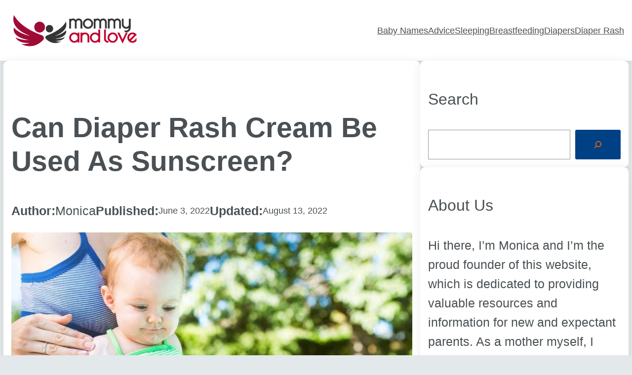

--- FILE ---
content_type: text/html; charset=UTF-8
request_url: https://mommyandlove.com/can-diaper-rash-cream-be-used-as-sunscreen/
body_size: 25340
content:
<!DOCTYPE html>
<html lang="en-US" prefix="og: https://ogp.me/ns#">
<head>
	<meta charset="UTF-8" />
	<meta name="viewport" content="width=device-width, initial-scale=1" />
	<style>img:is([sizes="auto" i], [sizes^="auto," i]) { contain-intrinsic-size: 3000px 1500px }</style>
	<!-- Hubbub v.1.33.0 https://morehubbub.com/ -->
<meta property="og:locale" content="en_US" />
<meta property="og:type" content="article" />
<meta property="og:title" content="Can Diaper Rash Cream Be Used as Sunscreen?" />
<meta property="og:description" content="You may be wondering if diaper cream can be used as sunscreen. The answer is yes - it can provide some level of sun protection. However, it is not as effective as a dedicated sunscreen" />
<meta property="og:url" content="https://mommyandlove.com/can-diaper-rash-cream-be-used-as-sunscreen/" />
<meta property="og:site_name" content="Mommy and Love" />
<meta property="og:updated_time" content="2022-08-13T19:09:41+00:00" />
<meta property="article:published_time" content="2022-06-03T11:28:30+00:00" />
<meta property="article:modified_time" content="2022-08-13T19:09:41+00:00" />
<meta name="twitter:card" content="summary_large_image" />
<meta name="twitter:title" content="Can Diaper Rash Cream Be Used as Sunscreen?" />
<meta name="twitter:description" content="You may be wondering if diaper cream can be used as sunscreen. The answer is yes - it can provide some level of sun protection. However, it is not as effective as a dedicated sunscreen" />
<meta property="og:image" content="https://mommyandlove.com/wp-content/uploads/2022/06/Can-Diaper-Rash-Cream-Be-Used-as-Sunscreen-1.jpg" />
<meta name="twitter:image" content="https://mommyandlove.com/wp-content/uploads/2022/06/Can-Diaper-Rash-Cream-Be-Used-as-Sunscreen-1.jpg" />
<meta property="og:image:width" content="1600" />
<meta property="og:image:height" content="700" />
<!-- Hubbub v.1.33.0 https://morehubbub.com/ -->

<!-- Search Engine Optimization by Rank Math - https://rankmath.com/ -->
<meta name="description" content="You may be wondering if diaper cream can be used as sunscreen."/>
<meta name="robots" content="index, follow, max-snippet:-1, max-video-preview:-1, max-image-preview:large"/>
<link rel="canonical" href="https://mommyandlove.com/can-diaper-rash-cream-be-used-as-sunscreen/" />
<meta property="og:locale" content="en_US" />
<meta property="og:type" content="article" />
<meta property="og:title" content="Can Diaper Rash Cream Be Used as Sunscreen? - Mommy and Love" />
<meta property="og:description" content="You may be wondering if diaper cream can be used as sunscreen." />
<meta property="og:url" content="https://mommyandlove.com/can-diaper-rash-cream-be-used-as-sunscreen/" />
<meta property="og:site_name" content="Mommy and Love" />
<meta property="article:section" content="Baby Help &amp; Advice" />
<meta property="og:updated_time" content="2022-08-13T19:09:41+00:00" />
<meta property="og:image" content="https://mommyandlove.com/wp-content/uploads/2022/06/Can-Diaper-Rash-Cream-Be-Used-as-Sunscreen-1.jpg" />
<meta property="og:image:secure_url" content="https://mommyandlove.com/wp-content/uploads/2022/06/Can-Diaper-Rash-Cream-Be-Used-as-Sunscreen-1.jpg" />
<meta property="og:image:width" content="1600" />
<meta property="og:image:height" content="700" />
<meta property="og:image:alt" content="Can Diaper Rash Cream Be Used as Sunscreen (1)" />
<meta property="og:image:type" content="image/jpeg" />
<meta property="article:published_time" content="2022-06-03T11:28:30+00:00" />
<meta property="article:modified_time" content="2022-08-13T19:09:41+00:00" />
<meta name="twitter:card" content="summary_large_image" />
<meta name="twitter:title" content="Can Diaper Rash Cream Be Used as Sunscreen? - Mommy and Love" />
<meta name="twitter:description" content="You may be wondering if diaper cream can be used as sunscreen." />
<meta name="twitter:image" content="https://mommyandlove.com/wp-content/uploads/2022/06/Can-Diaper-Rash-Cream-Be-Used-as-Sunscreen-1.jpg" />
<meta name="twitter:label1" content="Written by" />
<meta name="twitter:data1" content="Monica" />
<meta name="twitter:label2" content="Time to read" />
<meta name="twitter:data2" content="7 minutes" />
<script type="application/ld+json" class="rank-math-schema">{"@context":"https://schema.org","@graph":[{"@type":["Person","Organization"],"@id":"https://mommyandlove.com/#person","name":"Mommy &amp; Love","logo":{"@type":"ImageObject","@id":"https://mommyandlove.com/#logo","url":"https://mommyandlove.com/wp-content/uploads/2021/11/Mommy-And-Love-5.png","contentUrl":"https://mommyandlove.com/wp-content/uploads/2021/11/Mommy-And-Love-5.png","caption":"Mommy &amp; Love","inLanguage":"en-US","width":"1621","height":"406"},"image":{"@type":"ImageObject","@id":"https://mommyandlove.com/#logo","url":"https://mommyandlove.com/wp-content/uploads/2021/11/Mommy-And-Love-5.png","contentUrl":"https://mommyandlove.com/wp-content/uploads/2021/11/Mommy-And-Love-5.png","caption":"Mommy &amp; Love","inLanguage":"en-US","width":"1621","height":"406"}},{"@type":"WebSite","@id":"https://mommyandlove.com/#website","url":"https://mommyandlove.com","name":"Mommy &amp; Love","publisher":{"@id":"https://mommyandlove.com/#person"},"inLanguage":"en-US"},{"@type":"ImageObject","@id":"https://mommyandlove.com/wp-content/uploads/2022/06/Can-Diaper-Rash-Cream-Be-Used-as-Sunscreen-1.jpg","url":"https://mommyandlove.com/wp-content/uploads/2022/06/Can-Diaper-Rash-Cream-Be-Used-as-Sunscreen-1.jpg","width":"1600","height":"700","caption":"Can Diaper Rash Cream Be Used as Sunscreen (1)","inLanguage":"en-US"},{"@type":"WebPage","@id":"https://mommyandlove.com/can-diaper-rash-cream-be-used-as-sunscreen/#webpage","url":"https://mommyandlove.com/can-diaper-rash-cream-be-used-as-sunscreen/","name":"Can Diaper Rash Cream Be Used as Sunscreen? - Mommy and Love","datePublished":"2022-06-03T11:28:30+00:00","dateModified":"2022-08-13T19:09:41+00:00","isPartOf":{"@id":"https://mommyandlove.com/#website"},"primaryImageOfPage":{"@id":"https://mommyandlove.com/wp-content/uploads/2022/06/Can-Diaper-Rash-Cream-Be-Used-as-Sunscreen-1.jpg"},"inLanguage":"en-US"},{"@type":"Person","@id":"https://mommyandlove.com/author/monica/","name":"Monica","url":"https://mommyandlove.com/author/monica/","image":{"@type":"ImageObject","@id":"https://secure.gravatar.com/avatar/cf22f5299cd3b320d67e0c40886cee6f78d0b0dcaf1c4795f3ec8077f2044c9b?s=96&amp;d=mm&amp;r=g","url":"https://secure.gravatar.com/avatar/cf22f5299cd3b320d67e0c40886cee6f78d0b0dcaf1c4795f3ec8077f2044c9b?s=96&amp;d=mm&amp;r=g","caption":"Monica","inLanguage":"en-US"},"sameAs":["https://mommyandlove.com"]},{"@type":"BlogPosting","headline":"Can Diaper Rash Cream Be Used as Sunscreen? - Mommy and Love","keywords":"Can Diaper Rash Cream Be Used as Sunscreen","datePublished":"2022-06-03T11:28:30+00:00","dateModified":"2022-08-13T19:09:41+00:00","articleSection":"Baby Help &amp; Advice","author":{"@id":"https://mommyandlove.com/author/monica/","name":"Monica"},"publisher":{"@id":"https://mommyandlove.com/#person"},"description":"You may be wondering if diaper cream can be used as sunscreen.","name":"Can Diaper Rash Cream Be Used as Sunscreen? - Mommy and Love","@id":"https://mommyandlove.com/can-diaper-rash-cream-be-used-as-sunscreen/#richSnippet","isPartOf":{"@id":"https://mommyandlove.com/can-diaper-rash-cream-be-used-as-sunscreen/#webpage"},"image":{"@id":"https://mommyandlove.com/wp-content/uploads/2022/06/Can-Diaper-Rash-Cream-Be-Used-as-Sunscreen-1.jpg"},"inLanguage":"en-US","mainEntityOfPage":{"@id":"https://mommyandlove.com/can-diaper-rash-cream-be-used-as-sunscreen/#webpage"}}]}</script>
<!-- /Rank Math WordPress SEO plugin -->

<title>Can Diaper Rash Cream Be Used as Sunscreen? - Mommy and Love</title>
<link rel='dns-prefetch' href='//www.googletagmanager.com' />
<link rel="alternate" type="application/rss+xml" title="Mommy and Love &raquo; Feed" href="https://mommyandlove.com/feed/" />
<link rel="alternate" type="application/rss+xml" title="Mommy and Love &raquo; Comments Feed" href="https://mommyandlove.com/comments/feed/" />
<script>
window._wpemojiSettings = {"baseUrl":"https:\/\/s.w.org\/images\/core\/emoji\/16.0.1\/72x72\/","ext":".png","svgUrl":"https:\/\/s.w.org\/images\/core\/emoji\/16.0.1\/svg\/","svgExt":".svg","source":{"concatemoji":"https:\/\/mommyandlove.com\/wp-includes\/js\/wp-emoji-release.min.js?ver=6.8.3"}};
/*! This file is auto-generated */
!function(s,n){var o,i,e;function c(e){try{var t={supportTests:e,timestamp:(new Date).valueOf()};sessionStorage.setItem(o,JSON.stringify(t))}catch(e){}}function p(e,t,n){e.clearRect(0,0,e.canvas.width,e.canvas.height),e.fillText(t,0,0);var t=new Uint32Array(e.getImageData(0,0,e.canvas.width,e.canvas.height).data),a=(e.clearRect(0,0,e.canvas.width,e.canvas.height),e.fillText(n,0,0),new Uint32Array(e.getImageData(0,0,e.canvas.width,e.canvas.height).data));return t.every(function(e,t){return e===a[t]})}function u(e,t){e.clearRect(0,0,e.canvas.width,e.canvas.height),e.fillText(t,0,0);for(var n=e.getImageData(16,16,1,1),a=0;a<n.data.length;a++)if(0!==n.data[a])return!1;return!0}function f(e,t,n,a){switch(t){case"flag":return n(e,"\ud83c\udff3\ufe0f\u200d\u26a7\ufe0f","\ud83c\udff3\ufe0f\u200b\u26a7\ufe0f")?!1:!n(e,"\ud83c\udde8\ud83c\uddf6","\ud83c\udde8\u200b\ud83c\uddf6")&&!n(e,"\ud83c\udff4\udb40\udc67\udb40\udc62\udb40\udc65\udb40\udc6e\udb40\udc67\udb40\udc7f","\ud83c\udff4\u200b\udb40\udc67\u200b\udb40\udc62\u200b\udb40\udc65\u200b\udb40\udc6e\u200b\udb40\udc67\u200b\udb40\udc7f");case"emoji":return!a(e,"\ud83e\udedf")}return!1}function g(e,t,n,a){var r="undefined"!=typeof WorkerGlobalScope&&self instanceof WorkerGlobalScope?new OffscreenCanvas(300,150):s.createElement("canvas"),o=r.getContext("2d",{willReadFrequently:!0}),i=(o.textBaseline="top",o.font="600 32px Arial",{});return e.forEach(function(e){i[e]=t(o,e,n,a)}),i}function t(e){var t=s.createElement("script");t.src=e,t.defer=!0,s.head.appendChild(t)}"undefined"!=typeof Promise&&(o="wpEmojiSettingsSupports",i=["flag","emoji"],n.supports={everything:!0,everythingExceptFlag:!0},e=new Promise(function(e){s.addEventListener("DOMContentLoaded",e,{once:!0})}),new Promise(function(t){var n=function(){try{var e=JSON.parse(sessionStorage.getItem(o));if("object"==typeof e&&"number"==typeof e.timestamp&&(new Date).valueOf()<e.timestamp+604800&&"object"==typeof e.supportTests)return e.supportTests}catch(e){}return null}();if(!n){if("undefined"!=typeof Worker&&"undefined"!=typeof OffscreenCanvas&&"undefined"!=typeof URL&&URL.createObjectURL&&"undefined"!=typeof Blob)try{var e="postMessage("+g.toString()+"("+[JSON.stringify(i),f.toString(),p.toString(),u.toString()].join(",")+"));",a=new Blob([e],{type:"text/javascript"}),r=new Worker(URL.createObjectURL(a),{name:"wpTestEmojiSupports"});return void(r.onmessage=function(e){c(n=e.data),r.terminate(),t(n)})}catch(e){}c(n=g(i,f,p,u))}t(n)}).then(function(e){for(var t in e)n.supports[t]=e[t],n.supports.everything=n.supports.everything&&n.supports[t],"flag"!==t&&(n.supports.everythingExceptFlag=n.supports.everythingExceptFlag&&n.supports[t]);n.supports.everythingExceptFlag=n.supports.everythingExceptFlag&&!n.supports.flag,n.DOMReady=!1,n.readyCallback=function(){n.DOMReady=!0}}).then(function(){return e}).then(function(){var e;n.supports.everything||(n.readyCallback(),(e=n.source||{}).concatemoji?t(e.concatemoji):e.wpemoji&&e.twemoji&&(t(e.twemoji),t(e.wpemoji)))}))}((window,document),window._wpemojiSettings);
</script>
<style id='wp-block-site-logo-inline-css'>
.wp-block-site-logo{box-sizing:border-box;line-height:0}.wp-block-site-logo a{display:inline-block;line-height:0}.wp-block-site-logo.is-default-size img{height:auto;width:120px}.wp-block-site-logo img{height:auto;max-width:100%}.wp-block-site-logo a,.wp-block-site-logo img{border-radius:inherit}.wp-block-site-logo.aligncenter{margin-left:auto;margin-right:auto;text-align:center}.wp-block-site-logo.is-style-rounded{border-radius:9999px}
</style>
<style id='wp-block-site-tagline-inline-css'>
.wp-block-site-tagline{box-sizing:border-box}
</style>
<style id='wp-block-group-inline-css'>
.wp-block-group{box-sizing:border-box}
</style>
<style id='wp-block-navigation-link-inline-css'>
.wp-block-navigation .wp-block-navigation-item__label{overflow-wrap:break-word}.wp-block-navigation .wp-block-navigation-item__description{display:none}.link-ui-tools{border-top:1px solid #f0f0f0;padding:8px}.link-ui-block-inserter{padding-top:8px}.link-ui-block-inserter__back{margin-left:8px;text-transform:uppercase}.components-popover-pointer-events-trap{background-color:initial;cursor:pointer;inset:0;position:fixed;z-index:1000000}
</style>
<link rel='stylesheet' id='wp-block-navigation-css' href='https://mommyandlove.com/wp-content/plugins/gutenberg/build/block-library/blocks/navigation/style.css?ver=17.7.0' media='all' />
<style id='wp-block-post-title-inline-css'>
.wp-block-post-title{box-sizing:border-box;word-break:break-word}.wp-block-post-title a{display:inline-block}
</style>
<style id='wp-block-paragraph-inline-css'>
.is-small-text{font-size:.875em}.is-regular-text{font-size:1em}.is-large-text{font-size:2.25em}.is-larger-text{font-size:3em}.has-drop-cap:not(:focus):first-letter{float:left;font-size:8.4em;font-style:normal;font-weight:100;line-height:.68;margin:.05em .1em 0 0;text-transform:uppercase}body.rtl .has-drop-cap:not(:focus):first-letter{float:none;margin-left:.1em}p.has-drop-cap.has-background{overflow:hidden}p.has-background{padding:1.25em 2.375em}:where(p.has-text-color:not(.has-link-color)) a{color:inherit}p.has-text-align-left[style*="writing-mode:vertical-lr"],p.has-text-align-right[style*="writing-mode:vertical-rl"]{rotate:180deg}
</style>
<style id='wp-block-post-author-inline-css'>
.wp-block-post-author{display:flex;flex-wrap:wrap}.wp-block-post-author__byline{font-size:.5em;margin-bottom:0;margin-top:0;width:100%}.wp-block-post-author__avatar{margin-right:1em}.wp-block-post-author__bio{font-size:.7em;margin-bottom:.7em}.wp-block-post-author__content{flex-basis:0;flex-grow:1}.wp-block-post-author__name{margin:0}
</style>
<style id='wp-block-post-date-inline-css'>
.wp-block-post-date{box-sizing:border-box}
</style>
<style id='wp-block-post-featured-image-inline-css'>
.wp-block-post-featured-image{margin-left:0;margin-right:0}.wp-block-post-featured-image a{display:block;height:100%}.wp-block-post-featured-image img{box-sizing:border-box;height:auto;max-width:100%;vertical-align:bottom;width:100%}.wp-block-post-featured-image.alignfull img,.wp-block-post-featured-image.alignwide img{width:100%}.wp-block-post-featured-image .wp-block-post-featured-image__overlay.has-background-dim{background-color:#000;inset:0;position:absolute}.wp-block-post-featured-image{position:relative}.wp-block-post-featured-image .wp-block-post-featured-image__overlay.has-background-gradient{background-color:initial}.wp-block-post-featured-image .wp-block-post-featured-image__overlay.has-background-dim-0{opacity:0}.wp-block-post-featured-image .wp-block-post-featured-image__overlay.has-background-dim-10{opacity:.1}.wp-block-post-featured-image .wp-block-post-featured-image__overlay.has-background-dim-20{opacity:.2}.wp-block-post-featured-image .wp-block-post-featured-image__overlay.has-background-dim-30{opacity:.3}.wp-block-post-featured-image .wp-block-post-featured-image__overlay.has-background-dim-40{opacity:.4}.wp-block-post-featured-image .wp-block-post-featured-image__overlay.has-background-dim-50{opacity:.5}.wp-block-post-featured-image .wp-block-post-featured-image__overlay.has-background-dim-60{opacity:.6}.wp-block-post-featured-image .wp-block-post-featured-image__overlay.has-background-dim-70{opacity:.7}.wp-block-post-featured-image .wp-block-post-featured-image__overlay.has-background-dim-80{opacity:.8}.wp-block-post-featured-image .wp-block-post-featured-image__overlay.has-background-dim-90{opacity:.9}.wp-block-post-featured-image .wp-block-post-featured-image__overlay.has-background-dim-100{opacity:1}.wp-block-post-featured-image:where(.alignleft,.alignright){width:100%}
</style>
<style id='wp-block-heading-inline-css'>
h1.has-background,h2.has-background,h3.has-background,h4.has-background,h5.has-background,h6.has-background{padding:1.25em 2.375em}h1.has-text-align-left[style*=writing-mode]:where([style*=vertical-lr]),h1.has-text-align-right[style*=writing-mode]:where([style*=vertical-rl]),h2.has-text-align-left[style*=writing-mode]:where([style*=vertical-lr]),h2.has-text-align-right[style*=writing-mode]:where([style*=vertical-rl]),h3.has-text-align-left[style*=writing-mode]:where([style*=vertical-lr]),h3.has-text-align-right[style*=writing-mode]:where([style*=vertical-rl]),h4.has-text-align-left[style*=writing-mode]:where([style*=vertical-lr]),h4.has-text-align-right[style*=writing-mode]:where([style*=vertical-rl]),h5.has-text-align-left[style*=writing-mode]:where([style*=vertical-lr]),h5.has-text-align-right[style*=writing-mode]:where([style*=vertical-rl]),h6.has-text-align-left[style*=writing-mode]:where([style*=vertical-lr]),h6.has-text-align-right[style*=writing-mode]:where([style*=vertical-rl]){rotate:180deg}
</style>
<style id='wp-block-list-inline-css'>
ol,ul{box-sizing:border-box}ol.has-background,ul.has-background{padding:1.25em 2.375em}
</style>
<style id='wp-block-button-inline-css'>
.wp-block-button__link{box-sizing:border-box;cursor:pointer;display:inline-block;text-align:center;word-break:break-word}.wp-block-button__link.aligncenter{text-align:center}.wp-block-button__link.alignright{text-align:right}:where(.wp-block-button__link){border-radius:9999px;box-shadow:none;padding:calc(.667em + 2px) calc(1.333em + 2px);text-decoration:none}.wp-block-button[style*=text-decoration] .wp-block-button__link{text-decoration:inherit}.wp-block-buttons>.wp-block-button.has-custom-width{max-width:none}.wp-block-buttons>.wp-block-button.has-custom-width .wp-block-button__link{width:100%}.wp-block-buttons>.wp-block-button.has-custom-font-size .wp-block-button__link{font-size:inherit}.wp-block-buttons>.wp-block-button.wp-block-button__width-25{width:calc(25% - var(--wp--style--block-gap, .5em)*.75)}.wp-block-buttons>.wp-block-button.wp-block-button__width-50{width:calc(50% - var(--wp--style--block-gap, .5em)*.5)}.wp-block-buttons>.wp-block-button.wp-block-button__width-75{width:calc(75% - var(--wp--style--block-gap, .5em)*.25)}.wp-block-buttons>.wp-block-button.wp-block-button__width-100{flex-basis:100%;width:100%}.wp-block-buttons.is-vertical>.wp-block-button.wp-block-button__width-25{width:25%}.wp-block-buttons.is-vertical>.wp-block-button.wp-block-button__width-50{width:50%}.wp-block-buttons.is-vertical>.wp-block-button.wp-block-button__width-75{width:75%}.wp-block-button.is-style-squared,.wp-block-button__link.wp-block-button.is-style-squared{border-radius:0}.wp-block-button.no-border-radius,.wp-block-button__link.no-border-radius{border-radius:0!important}.wp-block-button .wp-block-button__link:where(.is-style-outline),.wp-block-button:where(.is-style-outline)>.wp-block-button__link{border:2px solid;padding:.667em 1.333em}.wp-block-button .wp-block-button__link:where(.is-style-outline):not(.has-text-color),.wp-block-button:where(.is-style-outline)>.wp-block-button__link:not(.has-text-color){color:currentColor}.wp-block-button .wp-block-button__link:where(.is-style-outline):not(.has-background),.wp-block-button:where(.is-style-outline)>.wp-block-button__link:not(.has-background){background-color:initial;background-image:none}.wp-block-button .wp-block-button__link:where(.has-border-color){border-width:initial}.wp-block-button .wp-block-button__link:where([style*=border-top-color]){border-top-width:medium}.wp-block-button .wp-block-button__link:where([style*=border-right-color]){border-right-width:medium}.wp-block-button .wp-block-button__link:where([style*=border-bottom-color]){border-bottom-width:medium}.wp-block-button .wp-block-button__link:where([style*=border-left-color]){border-left-width:medium}.wp-block-button .wp-block-button__link:where([style*=border-style]){border-width:initial}.wp-block-button .wp-block-button__link:where([style*=border-top-style]){border-top-width:medium}.wp-block-button .wp-block-button__link:where([style*=border-right-style]){border-right-width:medium}.wp-block-button .wp-block-button__link:where([style*=border-bottom-style]){border-bottom-width:medium}.wp-block-button .wp-block-button__link:where([style*=border-left-style]){border-left-width:medium}
</style>
<style id='wp-block-buttons-inline-css'>
.wp-block-buttons.is-vertical{flex-direction:column}.wp-block-buttons.is-vertical>.wp-block-button:last-child{margin-bottom:0}.wp-block-buttons>.wp-block-button{display:inline-block;margin:0}.wp-block-buttons.is-content-justification-left{justify-content:flex-start}.wp-block-buttons.is-content-justification-left.is-vertical{align-items:flex-start}.wp-block-buttons.is-content-justification-center{justify-content:center}.wp-block-buttons.is-content-justification-center.is-vertical{align-items:center}.wp-block-buttons.is-content-justification-right{justify-content:flex-end}.wp-block-buttons.is-content-justification-right.is-vertical{align-items:flex-end}.wp-block-buttons.is-content-justification-space-between{justify-content:space-between}.wp-block-buttons.aligncenter{text-align:center}.wp-block-buttons:not(.is-content-justification-space-between,.is-content-justification-right,.is-content-justification-left,.is-content-justification-center) .wp-block-button.aligncenter{margin-left:auto;margin-right:auto;width:100%}.wp-block-buttons[style*=text-decoration] .wp-block-button,.wp-block-buttons[style*=text-decoration] .wp-block-button__link{text-decoration:inherit}.wp-block-buttons.has-custom-font-size .wp-block-button__link{font-size:inherit}.wp-block-button.aligncenter{text-align:center}
</style>
<style id='wp-block-columns-inline-css'>
.wp-block-columns{align-items:normal!important;box-sizing:border-box;display:flex;flex-wrap:wrap!important}@media (min-width:782px){.wp-block-columns{flex-wrap:nowrap!important}}.wp-block-columns.are-vertically-aligned-top{align-items:flex-start}.wp-block-columns.are-vertically-aligned-center{align-items:center}.wp-block-columns.are-vertically-aligned-bottom{align-items:flex-end}@media (max-width:781px){.wp-block-columns:not(.is-not-stacked-on-mobile)>.wp-block-column{flex-basis:100%!important}}@media (min-width:782px){.wp-block-columns:not(.is-not-stacked-on-mobile)>.wp-block-column{flex-basis:0;flex-grow:1}.wp-block-columns:not(.is-not-stacked-on-mobile)>.wp-block-column[style*=flex-basis]{flex-grow:0}}.wp-block-columns.is-not-stacked-on-mobile{flex-wrap:nowrap!important}.wp-block-columns.is-not-stacked-on-mobile>.wp-block-column{flex-basis:0;flex-grow:1}.wp-block-columns.is-not-stacked-on-mobile>.wp-block-column[style*=flex-basis]{flex-grow:0}:where(.wp-block-columns){margin-bottom:1.75em}:where(.wp-block-columns.has-background){padding:1.25em 2.375em}.wp-block-column{flex-grow:1;min-width:0;overflow-wrap:break-word;word-break:break-word}.wp-block-column.is-vertically-aligned-top{align-self:flex-start}.wp-block-column.is-vertically-aligned-center{align-self:center}.wp-block-column.is-vertically-aligned-bottom{align-self:flex-end}.wp-block-column.is-vertically-aligned-stretch{align-self:stretch}.wp-block-column.is-vertically-aligned-bottom,.wp-block-column.is-vertically-aligned-center,.wp-block-column.is-vertically-aligned-top{width:100%}
</style>
<link rel='stylesheet' id='wp-block-image-css' href='https://mommyandlove.com/wp-content/plugins/gutenberg/build/block-library/blocks/image/style.css?ver=17.7.0' media='all' />
<link rel='stylesheet' id='lwptoc-main-css' href='https://mommyandlove.com/wp-content/plugins/luckywp-table-of-contents/front/assets/main.min.css?ver=2.1.4' media='all' />
<style id='wp-block-post-content-inline-css'>
.wp-block-post-content{display:flow-root}
</style>
<style id='wp-block-comments-inline-css'>
.wp-block-post-comments{box-sizing:border-box}.wp-block-post-comments .alignleft{float:left}.wp-block-post-comments .alignright{float:right}.wp-block-post-comments .navigation:after{clear:both;content:"";display:table}.wp-block-post-comments .commentlist{clear:both;list-style:none;margin:0;padding:0}.wp-block-post-comments .commentlist .comment{min-height:2.25em;padding-left:3.25em}.wp-block-post-comments .commentlist .comment p{font-size:1em;line-height:1.8;margin:1em 0}.wp-block-post-comments .commentlist .children{list-style:none;margin:0;padding:0}.wp-block-post-comments .comment-author{line-height:1.5}.wp-block-post-comments .comment-author .avatar{border-radius:1.5em;display:block;float:left;height:2.5em;margin-right:.75em;margin-top:.5em;width:2.5em}.wp-block-post-comments .comment-author cite{font-style:normal}.wp-block-post-comments .comment-meta{font-size:.875em;line-height:1.5}.wp-block-post-comments .comment-meta b{font-weight:400}.wp-block-post-comments .comment-meta .comment-awaiting-moderation{display:block;margin-bottom:1em;margin-top:1em}.wp-block-post-comments .comment-body .commentmetadata{font-size:.875em}.wp-block-post-comments .comment-form-author label,.wp-block-post-comments .comment-form-comment label,.wp-block-post-comments .comment-form-email label,.wp-block-post-comments .comment-form-url label{display:block;margin-bottom:.25em}.wp-block-post-comments .comment-form input:not([type=submit]):not([type=checkbox]),.wp-block-post-comments .comment-form textarea{box-sizing:border-box;display:block;width:100%}.wp-block-post-comments .comment-form-cookies-consent{display:flex;gap:.25em}.wp-block-post-comments .comment-form-cookies-consent #wp-comment-cookies-consent{margin-top:.35em}.wp-block-post-comments .comment-reply-title{margin-bottom:0}.wp-block-post-comments .comment-reply-title :where(small){font-size:var(--wp--preset--font-size--medium,smaller);margin-left:.5em}.wp-block-post-comments .reply{font-size:.875em;margin-bottom:1.4em}.wp-block-post-comments input:not([type=submit]),.wp-block-post-comments textarea{border:1px solid #949494;font-family:inherit;font-size:1em}.wp-block-post-comments input:not([type=submit]):not([type=checkbox]),.wp-block-post-comments textarea{padding:calc(.667em + 2px)}:where(.wp-block-post-comments input[type=submit]){border:none}
</style>
<style id='wp-block-search-inline-css'>
.wp-block-search__button{margin-left:10px;word-break:normal}.wp-block-search__button.has-icon{line-height:0}.wp-block-search__button svg{fill:currentColor;min-height:24px;min-width:24px;vertical-align:text-bottom}:where(.wp-block-search__button){border:1px solid #ccc;padding:6px 10px}.wp-block-search__inside-wrapper{display:flex;flex:auto;flex-wrap:nowrap;max-width:100%}.wp-block-search__label{width:100%}.wp-block-search__input{-webkit-appearance:initial;appearance:none;border:1px solid #949494;flex-grow:1;margin-left:0;margin-right:0;min-width:3rem;padding:8px;text-decoration:unset!important}.wp-block-search.wp-block-search__button-only .wp-block-search__button{flex-shrink:0;margin-left:0;max-width:100%}.wp-block-search.wp-block-search__button-only .wp-block-search__button[aria-expanded=true]{max-width:calc(100% - 100px)}.wp-block-search.wp-block-search__button-only .wp-block-search__inside-wrapper{min-width:0!important;transition-property:width}.wp-block-search.wp-block-search__button-only .wp-block-search__input{flex-basis:100%;transition-duration:.3s}.wp-block-search.wp-block-search__button-only.wp-block-search__searchfield-hidden,.wp-block-search.wp-block-search__button-only.wp-block-search__searchfield-hidden .wp-block-search__inside-wrapper{overflow:hidden}.wp-block-search.wp-block-search__button-only.wp-block-search__searchfield-hidden .wp-block-search__input{border-left-width:0!important;border-right-width:0!important;flex-basis:0;flex-grow:0;margin:0;min-width:0!important;padding-left:0!important;padding-right:0!important;width:0!important}:where(.wp-block-search__button-inside .wp-block-search__inside-wrapper){border:1px solid #949494;box-sizing:border-box;padding:4px}:where(.wp-block-search__button-inside .wp-block-search__inside-wrapper) .wp-block-search__input{border:none;border-radius:0;padding:0 4px}:where(.wp-block-search__button-inside .wp-block-search__inside-wrapper) .wp-block-search__input:focus{outline:none}:where(.wp-block-search__button-inside .wp-block-search__inside-wrapper) :where(.wp-block-search__button){padding:4px 8px}.wp-block-search.aligncenter .wp-block-search__inside-wrapper{margin:auto}.wp-block[data-align=right] .wp-block-search.wp-block-search__button-only .wp-block-search__inside-wrapper{float:right}
</style>
<style id='wp-block-post-template-inline-css'>
.wp-block-post-template{list-style:none;margin-bottom:0;margin-top:0;max-width:100%;padding:0}.wp-block-post-template.wp-block-post-template{background:none}.wp-block-post-template.is-flex-container{display:flex;flex-direction:row;flex-wrap:wrap;gap:1.25em}.wp-block-post-template.is-flex-container>li{margin:0;width:100%}@media (min-width:600px){.wp-block-post-template.is-flex-container.is-flex-container.columns-2>li{width:calc(50% - .625em)}.wp-block-post-template.is-flex-container.is-flex-container.columns-3>li{width:calc(33.33333% - .83333em)}.wp-block-post-template.is-flex-container.is-flex-container.columns-4>li{width:calc(25% - .9375em)}.wp-block-post-template.is-flex-container.is-flex-container.columns-5>li{width:calc(20% - 1em)}.wp-block-post-template.is-flex-container.is-flex-container.columns-6>li{width:calc(16.66667% - 1.04167em)}}@media (max-width:600px){.wp-block-post-template-is-layout-grid.wp-block-post-template-is-layout-grid.wp-block-post-template-is-layout-grid.wp-block-post-template-is-layout-grid{grid-template-columns:1fr}}.wp-block-post-template-is-layout-constrained>li>.alignright,.wp-block-post-template-is-layout-flow>li>.alignright{float:right;margin-inline-end:0;margin-inline-start:2em}.wp-block-post-template-is-layout-constrained>li>.alignleft,.wp-block-post-template-is-layout-flow>li>.alignleft{float:left;margin-inline-end:2em;margin-inline-start:0}.wp-block-post-template-is-layout-constrained>li>.aligncenter,.wp-block-post-template-is-layout-flow>li>.aligncenter{margin-inline-end:auto;margin-inline-start:auto}
</style>
<style id='wp-block-post-navigation-link-inline-css'>
.wp-block-post-navigation-link .wp-block-post-navigation-link__arrow-previous{display:inline-block;margin-right:1ch}.wp-block-post-navigation-link .wp-block-post-navigation-link__arrow-previous:not(.is-arrow-chevron){transform:scaleX(1)}.wp-block-post-navigation-link .wp-block-post-navigation-link__arrow-next{display:inline-block;margin-left:1ch}.wp-block-post-navigation-link .wp-block-post-navigation-link__arrow-next:not(.is-arrow-chevron){transform:scaleX(1)}.wp-block-post-navigation-link.has-text-align-left[style*="writing-mode: vertical-lr"],.wp-block-post-navigation-link.has-text-align-right[style*="writing-mode: vertical-rl"]{rotate:180deg}
</style>
<style id='wp-block-post-excerpt-inline-css'>
:where(.wp-block-post-excerpt){margin-bottom:var(--wp--style--block-gap);margin-top:var(--wp--style--block-gap)}.wp-block-post-excerpt__excerpt{margin-bottom:0;margin-top:0}.wp-block-post-excerpt__more-text{margin-bottom:0;margin-top:var(--wp--style--block-gap)}.wp-block-post-excerpt__more-link{display:inline-block}
</style>
<style id='wp-block-site-title-inline-css'>
.wp-block-site-title a{color:inherit}
</style>
<link rel='stylesheet' id='popcorn2-style-css' href='https://mommyandlove.com/wp-content/themes/popcorn2/assets/css/main.css?ver=202401160706' media='all' />
<link rel='stylesheet' id='popcorn2-icons-css' href='https://mommyandlove.com/wp-content/themes/popcorn2/assets/css/icons.css?ver=202401160706' media='all' />
<style id='wp-emoji-styles-inline-css'>

	img.wp-smiley, img.emoji {
		display: inline !important;
		border: none !important;
		box-shadow: none !important;
		height: 1em !important;
		width: 1em !important;
		margin: 0 0.07em !important;
		vertical-align: -0.1em !important;
		background: none !important;
		padding: 0 !important;
	}
</style>
<link rel='stylesheet' id='wp-block-library-css' href='https://mommyandlove.com/wp-content/plugins/gutenberg/build/block-library/common.css?ver=17.7.0' media='all' />
<style id='wp-block-template-skip-link-inline-css'>

		.skip-link.screen-reader-text {
			border: 0;
			clip-path: inset(50%);
			height: 1px;
			margin: -1px;
			overflow: hidden;
			padding: 0;
			position: absolute !important;
			width: 1px;
			word-wrap: normal !important;
		}

		.skip-link.screen-reader-text:focus {
			background-color: #eee;
			clip-path: none;
			color: #444;
			display: block;
			font-size: 1em;
			height: auto;
			left: 5px;
			line-height: normal;
			padding: 15px 23px 14px;
			text-decoration: none;
			top: 5px;
			width: auto;
			z-index: 100000;
		}
</style>
<style id='global-styles-inline-css'>
body{--wp--preset--color--black: #000000;--wp--preset--color--cyan-bluish-gray: #f6ecec;--wp--preset--color--white: #ffffff;--wp--preset--color--pale-pink: #f78da7;--wp--preset--color--vivid-red: #cf2e2e;--wp--preset--color--luminous-vivid-orange: #ff6900;--wp--preset--color--luminous-vivid-amber: #fcb900;--wp--preset--color--light-green-cyan: #7bdcb5;--wp--preset--color--vivid-green-cyan: #00d084;--wp--preset--color--pale-cyan-blue: #8ed1fc;--wp--preset--color--vivid-cyan-blue: #0693e3;--wp--preset--color--vivid-purple: #9b51e0;--wp--preset--color--popcorn-primary-color: #004085;--wp--preset--color--popcorn-secondary-color: #e3e8ea;--wp--preset--color--popcorn-tertiary-color: #4a5054;--wp--preset--color--popcorn-quaternary-color: #f1f1f1;--wp--preset--color--popcorn-quinary-color: #ffffff;--wp--preset--color--popcorn-senary-color: #000000;--wp--preset--color--popcorn-info-background: #cce5ff;--wp--preset--color--popcorn-info-text: #0b36a0;--wp--preset--color--popcorn-success-background: #d4edda;--wp--preset--color--popcorn-success-text: #36a00b;--wp--preset--color--popcorn-warning-background: #fff3cd;--wp--preset--color--popcorn-warning-text: #856404;--wp--preset--color--popcorn-error-background: #f8d7da;--wp--preset--color--popcorn-error-text: #721c24;--wp--preset--color--popcorn-element-background: #ffffff;--wp--preset--gradient--vivid-cyan-blue-to-vivid-purple: linear-gradient(135deg,rgba(6,147,227,1) 0%,rgb(155,81,224) 100%);--wp--preset--gradient--light-green-cyan-to-vivid-green-cyan: linear-gradient(135deg,rgb(122,220,180) 0%,rgb(0,208,130) 100%);--wp--preset--gradient--luminous-vivid-amber-to-luminous-vivid-orange: linear-gradient(135deg,rgba(252,185,0,1) 0%,rgba(255,105,0,1) 100%);--wp--preset--gradient--luminous-vivid-orange-to-vivid-red: linear-gradient(135deg,rgba(255,105,0,1) 0%,rgb(207,46,46) 100%);--wp--preset--gradient--very-light-gray-to-cyan-bluish-gray: linear-gradient(135deg,rgb(238,238,238) 0%,rgb(169,184,195) 100%);--wp--preset--gradient--cool-to-warm-spectrum: linear-gradient(135deg,rgb(74,234,220) 0%,rgb(151,120,209) 20%,rgb(207,42,186) 40%,rgb(238,44,130) 60%,rgb(251,105,98) 80%,rgb(254,248,76) 100%);--wp--preset--gradient--blush-light-purple: linear-gradient(135deg,rgb(255,206,236) 0%,rgb(152,150,240) 100%);--wp--preset--gradient--blush-bordeaux: linear-gradient(135deg,rgb(254,205,165) 0%,rgb(254,45,45) 50%,rgb(107,0,62) 100%);--wp--preset--gradient--luminous-dusk: linear-gradient(135deg,rgb(255,203,112) 0%,rgb(199,81,192) 50%,rgb(65,88,208) 100%);--wp--preset--gradient--pale-ocean: linear-gradient(135deg,rgb(255,245,203) 0%,rgb(182,227,212) 50%,rgb(51,167,181) 100%);--wp--preset--gradient--electric-grass: linear-gradient(135deg,rgb(202,248,128) 0%,rgb(113,206,126) 100%);--wp--preset--gradient--midnight: linear-gradient(135deg,rgb(2,3,129) 0%,rgb(40,116,252) 100%);--wp--preset--font-size--small: 13px;--wp--preset--font-size--medium: clamp(14px, 0.875rem + ((1vw - 3.2px) * 0.682), 20px);--wp--preset--font-size--large: clamp(22.041px, 1.378rem + ((1vw - 3.2px) * 1.586), 36px);--wp--preset--font-size--x-large: clamp(25.014px, 1.563rem + ((1vw - 3.2px) * 1.93), 42px);--wp--preset--font-size--popcorn-font-xs: clamp(0.63rem, 0.63rem + ((1vw - 0.2rem) * 0.018), 0.64rem);--wp--preset--font-size--popcorn-font-s: clamp(0.8rem, 0.8rem + ((1vw - 0.2rem) * 0.073), 0.84rem);--wp--preset--font-size--popcorn-font-b: clamp(1rem, 1rem + ((1vw - 0.2rem) * 0.236), 1.13rem);--wp--preset--font-size--popcorn-font-m: clamp(1.25rem, 1.25rem + ((1vw - 0.2rem) * 0.455), 1.5rem);--wp--preset--font-size--popcorn-font-l: clamp(1.56rem, 1.56rem + ((1vw - 0.2rem) * 0.8), 2rem);--wp--preset--font-size--popcorn-font-xl: clamp(1.95rem, 1.95rem + ((1vw - 0.2rem) * 1.291), 2.66rem);--wp--preset--font-size--popcorn-font-xxl: clamp(2.44rem, 2.44rem + ((1vw - 0.2rem) * 2.018), 3.55rem);--wp--preset--font-size--popcorn-font-xxxl: clamp(3.05rem, 3.05rem + ((1vw - 0.2rem) * 3.055), 4.73rem);--wp--preset--font-family--popcorn-arial: Arial, sans-serif;--wp--preset--font-family--popcorn-arial-black: 'Arial Black', 'Arial Bold', Gadget, sans-serif;--wp--preset--font-family--popcorn-arial-narrow: 'Arial Narrow', Arial, sans-serif;--wp--preset--font-family--popcorn-baskerville: Baskerville, 'Baskerville Old Face', 'Hoefler Text', Garamond, 'Times New Roman', serif;--wp--preset--font-family--popcorn-brush-script-mt: 'Brush Script MT', cursive;--wp--preset--font-family--popcorn-copperplate: Copperplate, 'Copperplate Gothic Light', fantasy;--wp--preset--font-family--popcorn-courier-new: 'Courier New', monospace;--wp--preset--font-family--popcorn-garamond: Garamond, serif;--wp--preset--font-family--popcorn-georgia: Georgia, serif;--wp--preset--font-family--popcorn-helvetica: 'Helvetica Neue', Helvetica, Arial, sans-serif;--wp--preset--font-family--popcorn-lucida-bright: 'Lucida Bright', Georgia, serif;--wp--preset--font-family--popcorn-palatino: Palatino, 'Palatino Linotype', 'Palatino LT STD', 'Book Antiqua', Georgia, serif;--wp--preset--font-family--popcorn-papyrus: Papyrus, fantasy;--wp--preset--font-family--popcorn-tahoma: Tahoma, sans-serif;--wp--preset--font-family--popcorn-times-new-roman: 'Times New Roman', serif;--wp--preset--font-family--popcorn-trebuchet-ms: 'Trebuchet MS', sans-serif;--wp--preset--font-family--popcorn-verdana: Verdana, sans-serif;--wp--preset--spacing--20: 0.44rem;--wp--preset--spacing--30: 0.67rem;--wp--preset--spacing--40: 1rem;--wp--preset--spacing--50: 1.5rem;--wp--preset--spacing--60: 2.25rem;--wp--preset--spacing--70: 3.38rem;--wp--preset--spacing--80: 5.06rem;--wp--preset--shadow--natural: 6px 6px 9px rgba(0, 0, 0, 0.2);--wp--preset--shadow--deep: 12px 12px 50px rgba(0, 0, 0, 0.4);--wp--preset--shadow--sharp: 6px 6px 0px rgba(0, 0, 0, 0.2);--wp--preset--shadow--outlined: 6px 6px 0px -3px rgba(255, 255, 255, 1), 6px 6px rgba(0, 0, 0, 1);--wp--preset--shadow--crisp: 6px 6px 0px rgba(0, 0, 0, 1);--wp--custom--popcorn--full-height: 100%;--wp--custom--popcorn--box-shadow--default: 0px 2px 20px rgb(0 0 0 / 8%);--wp--custom--popcorn--border-radius--default: 10px;--wp--custom--popcorn--border-radius--small: 5px;--wp--custom--popcorn--border-radius--smallest: 3px;}body { margin: 0;--wp--style--global--content-size: 800px;--wp--style--global--wide-size: 1200px; }.wp-site-blocks > .alignleft { float: left; margin-right: 2em; }.wp-site-blocks > .alignright { float: right; margin-left: 2em; }.wp-site-blocks > .aligncenter { justify-content: center; margin-left: auto; margin-right: auto; }:where(.wp-site-blocks) > * { margin-block-start: 24px; margin-block-end: 0; }:where(.wp-site-blocks) > :first-child:first-child { margin-block-start: 0; }:where(.wp-site-blocks) > :last-child:last-child { margin-block-end: 0; }body { --wp--style--block-gap: 24px; }:where(body .is-layout-flow)  > :first-child:first-child{margin-block-start: 0;}:where(body .is-layout-flow)  > :last-child:last-child{margin-block-end: 0;}:where(body .is-layout-flow)  > *{margin-block-start: 24px;margin-block-end: 0;}:where(body .is-layout-constrained)  > :first-child:first-child{margin-block-start: 0;}:where(body .is-layout-constrained)  > :last-child:last-child{margin-block-end: 0;}:where(body .is-layout-constrained)  > *{margin-block-start: 24px;margin-block-end: 0;}:where(body .is-layout-flex) {gap: 24px;}:where(body .is-layout-grid) {gap: 24px;}body .is-layout-flow > .alignleft{float: left;margin-inline-start: 0;margin-inline-end: 2em;}body .is-layout-flow > .alignright{float: right;margin-inline-start: 2em;margin-inline-end: 0;}body .is-layout-flow > .aligncenter{margin-left: auto !important;margin-right: auto !important;}body .is-layout-constrained > .alignleft{float: left;margin-inline-start: 0;margin-inline-end: 2em;}body .is-layout-constrained > .alignright{float: right;margin-inline-start: 2em;margin-inline-end: 0;}body .is-layout-constrained > .aligncenter{margin-left: auto !important;margin-right: auto !important;}body .is-layout-constrained > :where(:not(.alignleft):not(.alignright):not(.alignfull)){max-width: var(--wp--style--global--content-size);margin-left: auto !important;margin-right: auto !important;}body .is-layout-constrained > .alignwide{max-width: var(--wp--style--global--wide-size);}body .is-layout-flex{display: flex;}body .is-layout-flex{flex-wrap: wrap;align-items: center;}body .is-layout-flex > *{margin: 0;}body .is-layout-grid{display: grid;}body .is-layout-grid > *{margin: 0;}body{background-color: var(--wp--preset--color--popcorn-secondary-color);color: var(--wp--preset--color--popcorn-tertiary-color);font-family: var(--wp--preset--font-family--popcorn-arial);font-size: var(--wp--preset--font-size--popcorn-font-m);font-style: normal;font-weight: 400;line-height: 0.6;padding-top: 0px;padding-right: 0px;padding-bottom: 0px;padding-left: 0px;}a:where(:not(.wp-element-button)){color: var(--wp--preset--color--popcorn-primary-color);font-family: var(--wp--preset--font-family--popcorn-arial);font-size: clamp(1.017rem, 1.017rem + ((1vw - 0.2rem) * 0.987), 1.56rem);text-decoration: none;}a:where(:not(.wp-element-button)):hover{color: var(--wp--preset--color--popcorn-error-text);}h1, h2, h3, h4, h5, h6{color: var(--wp--preset--color--popcorn-tertiary-color);font-style: normal;font-weight: 700;line-height: 1.2;text-transform: capitalize;}h1{font-size: var(--wp--preset--font-size--popcorn-font-xxl);font-style: normal;font-weight: 700;line-height: 1.2;}h2{font-size: var(--wp--preset--font-size--popcorn-font-xl);font-style: normal;font-weight: 700;line-height: 1.2;}h3{font-size: var(--wp--preset--font-size--popcorn-font-l);font-style: normal;font-weight: 700;line-height: 1.2;}h4{font-size: var(--wp--preset--font-size--popcorn-font-m);font-style: normal;font-weight: 700;line-height: 1.2;}h5{font-size: var(--wp--preset--font-size--popcorn-font-b);line-height: 1.2;}h6{font-size: var(--wp--preset--font-size--popcorn-font-s);line-height: 1.2;}.wp-element-button, .wp-block-button__link{background-color: var(--wp--preset--color--luminous-vivid-amber);border-width: 0;color: var(--wp--preset--color--luminous-vivid-orange);font-family: var(--wp--preset--font-family--popcorn-arial);font-size: clamp(15.747px, 0.984rem + ((1vw - 3.2px) * 0.938), 24px);line-height: inherit;padding: calc(0.667em + 2px) calc(1.333em + 2px);text-decoration: none;}.wp-element-caption, .wp-block-audio figcaption, .wp-block-embed figcaption, .wp-block-gallery figcaption, .wp-block-image figcaption, .wp-block-table figcaption, .wp-block-video figcaption{font-family: var(--wp--preset--font-family--popcorn-arial);font-size: clamp(1.017rem, 1.017rem + ((1vw - 0.2rem) * 0.987), 1.56rem);}.has-black-color{color: var(--wp--preset--color--black) !important;}.has-cyan-bluish-gray-color{color: var(--wp--preset--color--cyan-bluish-gray) !important;}.has-white-color{color: var(--wp--preset--color--white) !important;}.has-pale-pink-color{color: var(--wp--preset--color--pale-pink) !important;}.has-vivid-red-color{color: var(--wp--preset--color--vivid-red) !important;}.has-luminous-vivid-orange-color{color: var(--wp--preset--color--luminous-vivid-orange) !important;}.has-luminous-vivid-amber-color{color: var(--wp--preset--color--luminous-vivid-amber) !important;}.has-light-green-cyan-color{color: var(--wp--preset--color--light-green-cyan) !important;}.has-vivid-green-cyan-color{color: var(--wp--preset--color--vivid-green-cyan) !important;}.has-pale-cyan-blue-color{color: var(--wp--preset--color--pale-cyan-blue) !important;}.has-vivid-cyan-blue-color{color: var(--wp--preset--color--vivid-cyan-blue) !important;}.has-vivid-purple-color{color: var(--wp--preset--color--vivid-purple) !important;}.has-popcorn-primary-color-color{color: var(--wp--preset--color--popcorn-primary-color) !important;}.has-popcorn-secondary-color-color{color: var(--wp--preset--color--popcorn-secondary-color) !important;}.has-popcorn-tertiary-color-color{color: var(--wp--preset--color--popcorn-tertiary-color) !important;}.has-popcorn-quaternary-color-color{color: var(--wp--preset--color--popcorn-quaternary-color) !important;}.has-popcorn-quinary-color-color{color: var(--wp--preset--color--popcorn-quinary-color) !important;}.has-popcorn-senary-color-color{color: var(--wp--preset--color--popcorn-senary-color) !important;}.has-popcorn-info-background-color{color: var(--wp--preset--color--popcorn-info-background) !important;}.has-popcorn-info-text-color{color: var(--wp--preset--color--popcorn-info-text) !important;}.has-popcorn-success-background-color{color: var(--wp--preset--color--popcorn-success-background) !important;}.has-popcorn-success-text-color{color: var(--wp--preset--color--popcorn-success-text) !important;}.has-popcorn-warning-background-color{color: var(--wp--preset--color--popcorn-warning-background) !important;}.has-popcorn-warning-text-color{color: var(--wp--preset--color--popcorn-warning-text) !important;}.has-popcorn-error-background-color{color: var(--wp--preset--color--popcorn-error-background) !important;}.has-popcorn-error-text-color{color: var(--wp--preset--color--popcorn-error-text) !important;}.has-popcorn-element-background-color{color: var(--wp--preset--color--popcorn-element-background) !important;}.has-black-background-color{background-color: var(--wp--preset--color--black) !important;}.has-cyan-bluish-gray-background-color{background-color: var(--wp--preset--color--cyan-bluish-gray) !important;}.has-white-background-color{background-color: var(--wp--preset--color--white) !important;}.has-pale-pink-background-color{background-color: var(--wp--preset--color--pale-pink) !important;}.has-vivid-red-background-color{background-color: var(--wp--preset--color--vivid-red) !important;}.has-luminous-vivid-orange-background-color{background-color: var(--wp--preset--color--luminous-vivid-orange) !important;}.has-luminous-vivid-amber-background-color{background-color: var(--wp--preset--color--luminous-vivid-amber) !important;}.has-light-green-cyan-background-color{background-color: var(--wp--preset--color--light-green-cyan) !important;}.has-vivid-green-cyan-background-color{background-color: var(--wp--preset--color--vivid-green-cyan) !important;}.has-pale-cyan-blue-background-color{background-color: var(--wp--preset--color--pale-cyan-blue) !important;}.has-vivid-cyan-blue-background-color{background-color: var(--wp--preset--color--vivid-cyan-blue) !important;}.has-vivid-purple-background-color{background-color: var(--wp--preset--color--vivid-purple) !important;}.has-popcorn-primary-color-background-color{background-color: var(--wp--preset--color--popcorn-primary-color) !important;}.has-popcorn-secondary-color-background-color{background-color: var(--wp--preset--color--popcorn-secondary-color) !important;}.has-popcorn-tertiary-color-background-color{background-color: var(--wp--preset--color--popcorn-tertiary-color) !important;}.has-popcorn-quaternary-color-background-color{background-color: var(--wp--preset--color--popcorn-quaternary-color) !important;}.has-popcorn-quinary-color-background-color{background-color: var(--wp--preset--color--popcorn-quinary-color) !important;}.has-popcorn-senary-color-background-color{background-color: var(--wp--preset--color--popcorn-senary-color) !important;}.has-popcorn-info-background-background-color{background-color: var(--wp--preset--color--popcorn-info-background) !important;}.has-popcorn-info-text-background-color{background-color: var(--wp--preset--color--popcorn-info-text) !important;}.has-popcorn-success-background-background-color{background-color: var(--wp--preset--color--popcorn-success-background) !important;}.has-popcorn-success-text-background-color{background-color: var(--wp--preset--color--popcorn-success-text) !important;}.has-popcorn-warning-background-background-color{background-color: var(--wp--preset--color--popcorn-warning-background) !important;}.has-popcorn-warning-text-background-color{background-color: var(--wp--preset--color--popcorn-warning-text) !important;}.has-popcorn-error-background-background-color{background-color: var(--wp--preset--color--popcorn-error-background) !important;}.has-popcorn-error-text-background-color{background-color: var(--wp--preset--color--popcorn-error-text) !important;}.has-popcorn-element-background-background-color{background-color: var(--wp--preset--color--popcorn-element-background) !important;}.has-black-border-color{border-color: var(--wp--preset--color--black) !important;}.has-cyan-bluish-gray-border-color{border-color: var(--wp--preset--color--cyan-bluish-gray) !important;}.has-white-border-color{border-color: var(--wp--preset--color--white) !important;}.has-pale-pink-border-color{border-color: var(--wp--preset--color--pale-pink) !important;}.has-vivid-red-border-color{border-color: var(--wp--preset--color--vivid-red) !important;}.has-luminous-vivid-orange-border-color{border-color: var(--wp--preset--color--luminous-vivid-orange) !important;}.has-luminous-vivid-amber-border-color{border-color: var(--wp--preset--color--luminous-vivid-amber) !important;}.has-light-green-cyan-border-color{border-color: var(--wp--preset--color--light-green-cyan) !important;}.has-vivid-green-cyan-border-color{border-color: var(--wp--preset--color--vivid-green-cyan) !important;}.has-pale-cyan-blue-border-color{border-color: var(--wp--preset--color--pale-cyan-blue) !important;}.has-vivid-cyan-blue-border-color{border-color: var(--wp--preset--color--vivid-cyan-blue) !important;}.has-vivid-purple-border-color{border-color: var(--wp--preset--color--vivid-purple) !important;}.has-popcorn-primary-color-border-color{border-color: var(--wp--preset--color--popcorn-primary-color) !important;}.has-popcorn-secondary-color-border-color{border-color: var(--wp--preset--color--popcorn-secondary-color) !important;}.has-popcorn-tertiary-color-border-color{border-color: var(--wp--preset--color--popcorn-tertiary-color) !important;}.has-popcorn-quaternary-color-border-color{border-color: var(--wp--preset--color--popcorn-quaternary-color) !important;}.has-popcorn-quinary-color-border-color{border-color: var(--wp--preset--color--popcorn-quinary-color) !important;}.has-popcorn-senary-color-border-color{border-color: var(--wp--preset--color--popcorn-senary-color) !important;}.has-popcorn-info-background-border-color{border-color: var(--wp--preset--color--popcorn-info-background) !important;}.has-popcorn-info-text-border-color{border-color: var(--wp--preset--color--popcorn-info-text) !important;}.has-popcorn-success-background-border-color{border-color: var(--wp--preset--color--popcorn-success-background) !important;}.has-popcorn-success-text-border-color{border-color: var(--wp--preset--color--popcorn-success-text) !important;}.has-popcorn-warning-background-border-color{border-color: var(--wp--preset--color--popcorn-warning-background) !important;}.has-popcorn-warning-text-border-color{border-color: var(--wp--preset--color--popcorn-warning-text) !important;}.has-popcorn-error-background-border-color{border-color: var(--wp--preset--color--popcorn-error-background) !important;}.has-popcorn-error-text-border-color{border-color: var(--wp--preset--color--popcorn-error-text) !important;}.has-popcorn-element-background-border-color{border-color: var(--wp--preset--color--popcorn-element-background) !important;}.has-vivid-cyan-blue-to-vivid-purple-gradient-background{background: var(--wp--preset--gradient--vivid-cyan-blue-to-vivid-purple) !important;}.has-light-green-cyan-to-vivid-green-cyan-gradient-background{background: var(--wp--preset--gradient--light-green-cyan-to-vivid-green-cyan) !important;}.has-luminous-vivid-amber-to-luminous-vivid-orange-gradient-background{background: var(--wp--preset--gradient--luminous-vivid-amber-to-luminous-vivid-orange) !important;}.has-luminous-vivid-orange-to-vivid-red-gradient-background{background: var(--wp--preset--gradient--luminous-vivid-orange-to-vivid-red) !important;}.has-very-light-gray-to-cyan-bluish-gray-gradient-background{background: var(--wp--preset--gradient--very-light-gray-to-cyan-bluish-gray) !important;}.has-cool-to-warm-spectrum-gradient-background{background: var(--wp--preset--gradient--cool-to-warm-spectrum) !important;}.has-blush-light-purple-gradient-background{background: var(--wp--preset--gradient--blush-light-purple) !important;}.has-blush-bordeaux-gradient-background{background: var(--wp--preset--gradient--blush-bordeaux) !important;}.has-luminous-dusk-gradient-background{background: var(--wp--preset--gradient--luminous-dusk) !important;}.has-pale-ocean-gradient-background{background: var(--wp--preset--gradient--pale-ocean) !important;}.has-electric-grass-gradient-background{background: var(--wp--preset--gradient--electric-grass) !important;}.has-midnight-gradient-background{background: var(--wp--preset--gradient--midnight) !important;}.has-small-font-size{font-size: var(--wp--preset--font-size--small) !important;}.has-medium-font-size{font-size: var(--wp--preset--font-size--medium) !important;}.has-large-font-size{font-size: var(--wp--preset--font-size--large) !important;}.has-x-large-font-size{font-size: var(--wp--preset--font-size--x-large) !important;}.has-popcorn-font-xs-font-size{font-size: var(--wp--preset--font-size--popcorn-font-xs) !important;}.has-popcorn-font-s-font-size{font-size: var(--wp--preset--font-size--popcorn-font-s) !important;}.has-popcorn-font-b-font-size{font-size: var(--wp--preset--font-size--popcorn-font-b) !important;}.has-popcorn-font-m-font-size{font-size: var(--wp--preset--font-size--popcorn-font-m) !important;}.has-popcorn-font-l-font-size{font-size: var(--wp--preset--font-size--popcorn-font-l) !important;}.has-popcorn-font-xl-font-size{font-size: var(--wp--preset--font-size--popcorn-font-xl) !important;}.has-popcorn-font-xxl-font-size{font-size: var(--wp--preset--font-size--popcorn-font-xxl) !important;}.has-popcorn-font-xxxl-font-size{font-size: var(--wp--preset--font-size--popcorn-font-xxxl) !important;}.has-popcorn-arial-font-family{font-family: var(--wp--preset--font-family--popcorn-arial) !important;}.has-popcorn-arial-black-font-family{font-family: var(--wp--preset--font-family--popcorn-arial-black) !important;}.has-popcorn-arial-narrow-font-family{font-family: var(--wp--preset--font-family--popcorn-arial-narrow) !important;}.has-popcorn-baskerville-font-family{font-family: var(--wp--preset--font-family--popcorn-baskerville) !important;}.has-popcorn-brush-script-mt-font-family{font-family: var(--wp--preset--font-family--popcorn-brush-script-mt) !important;}.has-popcorn-copperplate-font-family{font-family: var(--wp--preset--font-family--popcorn-copperplate) !important;}.has-popcorn-courier-new-font-family{font-family: var(--wp--preset--font-family--popcorn-courier-new) !important;}.has-popcorn-garamond-font-family{font-family: var(--wp--preset--font-family--popcorn-garamond) !important;}.has-popcorn-georgia-font-family{font-family: var(--wp--preset--font-family--popcorn-georgia) !important;}.has-popcorn-helvetica-font-family{font-family: var(--wp--preset--font-family--popcorn-helvetica) !important;}.has-popcorn-lucida-bright-font-family{font-family: var(--wp--preset--font-family--popcorn-lucida-bright) !important;}.has-popcorn-palatino-font-family{font-family: var(--wp--preset--font-family--popcorn-palatino) !important;}.has-popcorn-papyrus-font-family{font-family: var(--wp--preset--font-family--popcorn-papyrus) !important;}.has-popcorn-tahoma-font-family{font-family: var(--wp--preset--font-family--popcorn-tahoma) !important;}.has-popcorn-times-new-roman-font-family{font-family: var(--wp--preset--font-family--popcorn-times-new-roman) !important;}.has-popcorn-trebuchet-ms-font-family{font-family: var(--wp--preset--font-family--popcorn-trebuchet-ms) !important;}.has-popcorn-verdana-font-family{font-family: var(--wp--preset--font-family--popcorn-verdana) !important;}
.wp-block-navigation{font-size: var(--wp--preset--font-size--popcorn-font-b);}
.wp-block-navigation a:where(:not(.wp-element-button)){color: inherit;}
.wp-block-button .wp-block-button__link{background-color: var(--wp--preset--color--luminous-vivid-orange);border-radius: 5px;color: var(--wp--preset--color--popcorn-quinary-color);}
.wp-block-image img, .wp-block-image .wp-block-image__crop-area, .wp-block-image .components-placeholder{border-radius: 5px;}
ol,ul{font-size: var(--wp--preset--font-size--popcorn-font-l);line-height: 1.6;}
p{font-size: clamp(1.017rem, 1.017rem + ((1vw - 0.2rem) * 0.987), 1.56rem);font-style: normal;font-weight: 400;line-height: 1.6;}
.wp-block-site-tagline{font-size: var(--wp--preset--font-size--popcorn-font-s);}
.wp-block-heading{font-size: var(--wp--preset--font-size--popcorn-font-l);font-style: normal;font-weight: 100;}
</style>
<style id='core-block-supports-inline-css'>
.wp-container-core-group-is-layout-1.wp-container-core-group-is-layout-1 > *{margin-block-start:0;margin-block-end:0;}.wp-container-core-group-is-layout-1.wp-container-core-group-is-layout-1.wp-container-core-group-is-layout-1.wp-container-core-group-is-layout-1 > * + *{margin-block-start:1em;margin-block-end:0;}.wp-container-core-navigation-is-layout-1.wp-container-core-navigation-is-layout-1{justify-content:flex-end;}.wp-container-core-group-is-layout-3.wp-container-core-group-is-layout-3{flex-wrap:nowrap;justify-content:space-between;}.wp-container-core-group-is-layout-4.wp-container-core-group-is-layout-4 > :where(:not(.alignleft):not(.alignright):not(.alignfull)){max-width:1200px;margin-left:auto !important;margin-right:auto !important;}.wp-container-core-group-is-layout-4.wp-container-core-group-is-layout-4 > .alignwide{max-width:1200px;}.wp-container-core-group-is-layout-4.wp-container-core-group-is-layout-4 .alignfull{max-width:none;}.wp-container-core-group-is-layout-5.wp-container-core-group-is-layout-5 > :where(:not(.alignleft):not(.alignright):not(.alignfull)){max-width:800px;margin-left:auto !important;margin-right:auto !important;}.wp-container-core-group-is-layout-5.wp-container-core-group-is-layout-5 > .alignwide{max-width:1200px;}.wp-container-core-group-is-layout-5.wp-container-core-group-is-layout-5 .alignfull{max-width:none;}.wp-container-core-group-is-layout-6.wp-container-core-group-is-layout-6{flex-wrap:nowrap;gap:var(--wp--preset--spacing--20);}.wp-container-core-group-is-layout-7.wp-container-core-group-is-layout-7{flex-wrap:nowrap;gap:var(--wp--preset--spacing--20);}.wp-container-core-group-is-layout-8.wp-container-core-group-is-layout-8{flex-wrap:nowrap;gap:var(--wp--preset--spacing--20);}.wp-container-core-columns-is-layout-1.wp-container-core-columns-is-layout-1{flex-wrap:nowrap;}.wp-container-core-columns-is-layout-2.wp-container-core-columns-is-layout-2{flex-wrap:nowrap;}.wp-container-core-columns-is-layout-3.wp-container-core-columns-is-layout-3{flex-wrap:nowrap;}.wp-container-core-columns-is-layout-4.wp-container-core-columns-is-layout-4{flex-wrap:nowrap;}.wp-container-core-columns-is-layout-5.wp-container-core-columns-is-layout-5{flex-wrap:nowrap;}.wp-container-core-columns-is-layout-6.wp-container-core-columns-is-layout-6{flex-wrap:nowrap;}.wp-container-core-post-content-is-layout-1.wp-container-core-post-content-is-layout-1 > :where(:not(.alignleft):not(.alignright):not(.alignfull)){max-width:800px;margin-left:auto !important;margin-right:auto !important;}.wp-container-core-post-content-is-layout-1.wp-container-core-post-content-is-layout-1 > .alignwide{max-width:1200px;}.wp-container-core-post-content-is-layout-1.wp-container-core-post-content-is-layout-1 .alignfull{max-width:none;}.wp-container-core-group-is-layout-15.wp-container-core-group-is-layout-15 > :where(:not(.alignleft):not(.alignright):not(.alignfull)){max-width:800px;margin-left:auto !important;margin-right:auto !important;}.wp-container-core-group-is-layout-15.wp-container-core-group-is-layout-15 > .alignwide{max-width:1200px;}.wp-container-core-group-is-layout-15.wp-container-core-group-is-layout-15 .alignfull{max-width:none;}.wp-container-core-group-is-layout-19.wp-container-core-group-is-layout-19 > :where(:not(.alignleft):not(.alignright):not(.alignfull)){max-width:1200px;margin-left:auto !important;margin-right:auto !important;}.wp-container-core-group-is-layout-19.wp-container-core-group-is-layout-19 > .alignwide{max-width:1200px;}.wp-container-core-group-is-layout-19.wp-container-core-group-is-layout-19 .alignfull{max-width:none;}.wp-container-core-group-is-layout-19.wp-container-core-group-is-layout-19 > .alignfull{margin-right:calc(var(--wp--preset--spacing--40) * -1);margin-left:calc(var(--wp--preset--spacing--40) * -1);}.wp-container-core-group-is-layout-21.wp-container-core-group-is-layout-21 > :where(:not(.alignleft):not(.alignright):not(.alignfull)){max-width:1200px;margin-left:auto !important;margin-right:auto !important;}.wp-container-core-group-is-layout-21.wp-container-core-group-is-layout-21 > .alignwide{max-width:1200px;}.wp-container-core-group-is-layout-21.wp-container-core-group-is-layout-21 .alignfull{max-width:none;}.wp-container-core-group-is-layout-21.wp-container-core-group-is-layout-21 > .alignfull{margin-right:calc(var(--wp--preset--spacing--40) * -1);margin-left:calc(var(--wp--preset--spacing--40) * -1);}.wp-container-core-group-is-layout-22.wp-container-core-group-is-layout-22 > :where(:not(.alignleft):not(.alignright):not(.alignfull)){max-width:1200px;margin-left:auto !important;margin-right:auto !important;}.wp-container-core-group-is-layout-22.wp-container-core-group-is-layout-22 > .alignwide{max-width:1200px;}.wp-container-core-group-is-layout-22.wp-container-core-group-is-layout-22 .alignfull{max-width:none;}.wp-container-core-group-is-layout-22.wp-container-core-group-is-layout-22 > .alignfull{margin-right:calc(var(--wp--preset--spacing--40) * -1);margin-left:calc(var(--wp--preset--spacing--40) * -1);}.wp-container-core-columns-is-layout-7.wp-container-core-columns-is-layout-7{flex-wrap:nowrap;gap:var(--wp--preset--spacing--30) var(--wp--preset--spacing--30);}.wp-container-core-columns-is-layout-8.wp-container-core-columns-is-layout-8{flex-wrap:nowrap;gap:var(--wp--preset--spacing--30) var(--wp--preset--spacing--30);}.wp-container-core-columns-is-layout-9.wp-container-core-columns-is-layout-9{flex-wrap:nowrap;gap:var(--wp--preset--spacing--30) var(--wp--preset--spacing--30);}.wp-container-core-group-is-layout-26.wp-container-core-group-is-layout-26 > :where(:not(.alignleft):not(.alignright):not(.alignfull)){max-width:1200px;margin-left:auto !important;margin-right:auto !important;}.wp-container-core-group-is-layout-26.wp-container-core-group-is-layout-26 > .alignwide{max-width:1200px;}.wp-container-core-group-is-layout-26.wp-container-core-group-is-layout-26 .alignfull{max-width:none;}.wp-container-core-group-is-layout-26.wp-container-core-group-is-layout-26 > .alignfull{margin-right:calc(var(--wp--preset--spacing--40) * -1);margin-left:calc(var(--wp--preset--spacing--40) * -1);}.wp-container-core-group-is-layout-27.wp-container-core-group-is-layout-27 > :where(:not(.alignleft):not(.alignright):not(.alignfull)){max-width:1200px;margin-left:auto !important;margin-right:auto !important;}.wp-container-core-group-is-layout-27.wp-container-core-group-is-layout-27 > .alignwide{max-width:1200px;}.wp-container-core-group-is-layout-27.wp-container-core-group-is-layout-27 .alignfull{max-width:none;}.wp-container-core-group-is-layout-27.wp-container-core-group-is-layout-27 > .alignfull{margin-right:calc(var(--wp--preset--spacing--40) * -1);margin-left:calc(var(--wp--preset--spacing--40) * -1);}.wp-container-core-columns-is-layout-10.wp-container-core-columns-is-layout-10{flex-wrap:nowrap;}.wp-container-core-group-is-layout-30.wp-container-core-group-is-layout-30 > :where(:not(.alignleft):not(.alignright):not(.alignfull)){max-width:1200px;margin-left:auto !important;margin-right:auto !important;}.wp-container-core-group-is-layout-30.wp-container-core-group-is-layout-30 > .alignwide{max-width:1200px;}.wp-container-core-group-is-layout-30.wp-container-core-group-is-layout-30 .alignfull{max-width:none;}.wp-container-core-columns-is-layout-11.wp-container-core-columns-is-layout-11{flex-wrap:nowrap;}.wp-container-core-group-is-layout-32.wp-container-core-group-is-layout-32 > :where(:not(.alignleft):not(.alignright):not(.alignfull)){max-width:1200px;margin-left:auto !important;margin-right:auto !important;}.wp-container-core-group-is-layout-32.wp-container-core-group-is-layout-32 > .alignwide{max-width:1200px;}.wp-container-core-group-is-layout-32.wp-container-core-group-is-layout-32 .alignfull{max-width:none;}.wp-container-core-group-is-layout-32.wp-container-core-group-is-layout-32 > .alignfull{margin-right:calc(var(--wp--preset--spacing--20) * -1);margin-left:calc(var(--wp--preset--spacing--20) * -1);}.wp-container-core-group-is-layout-36.wp-container-core-group-is-layout-36 > :where(:not(.alignleft):not(.alignright):not(.alignfull)){max-width:1200px;margin-left:auto !important;margin-right:auto !important;}.wp-container-core-group-is-layout-36.wp-container-core-group-is-layout-36 > .alignwide{max-width:1200px;}.wp-container-core-group-is-layout-36.wp-container-core-group-is-layout-36 .alignfull{max-width:none;}.wp-container-core-group-is-layout-36.wp-container-core-group-is-layout-36 > .alignfull{margin-right:calc(var(--wp--preset--spacing--20) * -1);margin-left:calc(var(--wp--preset--spacing--20) * -1);}.wp-container-core-columns-is-layout-12.wp-container-core-columns-is-layout-12{flex-wrap:nowrap;}.wp-container-core-group-is-layout-40.wp-container-core-group-is-layout-40{flex-wrap:nowrap;gap:var(--wp--preset--spacing--20);}.wp-container-core-group-is-layout-42.wp-container-core-group-is-layout-42{justify-content:space-between;}.wp-container-core-group-is-layout-43.wp-container-core-group-is-layout-43 > :where(:not(.alignleft):not(.alignright):not(.alignfull)){max-width:1200px;margin-left:auto !important;margin-right:auto !important;}.wp-container-core-group-is-layout-43.wp-container-core-group-is-layout-43 > .alignwide{max-width:1200px;}.wp-container-core-group-is-layout-43.wp-container-core-group-is-layout-43 .alignfull{max-width:none;}
</style>
<link rel='stylesheet' id='dpsp-frontend-style-pro-css' href='https://mommyandlove.com/wp-content/plugins/social-pug/assets/dist/style-frontend-pro.css?ver=1.33.0' media='all' />
<style id='dpsp-frontend-style-pro-inline-css'>

				@media screen and ( max-width : 720px ) {
					.dpsp-content-wrapper.dpsp-hide-on-mobile,
					.dpsp-share-text.dpsp-hide-on-mobile,
					.dpsp-content-wrapper .dpsp-network-label {
						display: none;
					}
					.dpsp-has-spacing .dpsp-networks-btns-wrapper li {
						margin:0 2% 10px 0;
					}
					.dpsp-network-btn.dpsp-has-label:not(.dpsp-has-count) {
						max-height: 40px;
						padding: 0;
						justify-content: center;
					}
					.dpsp-content-wrapper.dpsp-size-small .dpsp-network-btn.dpsp-has-label:not(.dpsp-has-count){
						max-height: 32px;
					}
					.dpsp-content-wrapper.dpsp-size-large .dpsp-network-btn.dpsp-has-label:not(.dpsp-has-count){
						max-height: 46px;
					}
				}
			
			@media screen and ( max-width : 720px ) {
				aside#dpsp-floating-sidebar.dpsp-hide-on-mobile.opened {
					display: none;
				}
			}
			
</style>
<script src="https://mommyandlove.com/wp-content/plugins/luckywp-table-of-contents/front/assets/main.min.js?ver=2.1.4" id="lwptoc-main-js"></script>

<!-- Google tag (gtag.js) snippet added by Site Kit -->

<!-- Google Analytics snippet added by Site Kit -->
<script src="https://www.googletagmanager.com/gtag/js?id=G-LCZZZE0XMT" id="google_gtagjs-js" async></script>
<script id="google_gtagjs-js-after">
window.dataLayer = window.dataLayer || [];function gtag(){dataLayer.push(arguments);}
gtag("set","linker",{"domains":["mommyandlove.com"]});
gtag("js", new Date());
gtag("set", "developer_id.dZTNiMT", true);
gtag("config", "G-LCZZZE0XMT");
</script>

<!-- End Google tag (gtag.js) snippet added by Site Kit -->
<link rel="https://api.w.org/" href="https://mommyandlove.com/wp-json/" /><link rel="alternate" title="JSON" type="application/json" href="https://mommyandlove.com/wp-json/wp/v2/posts/23142" /><link rel="EditURI" type="application/rsd+xml" title="RSD" href="https://mommyandlove.com/xmlrpc.php?rsd" />
<link rel='shortlink' href='https://mommyandlove.com/?p=23142' />
<link rel="alternate" title="oEmbed (JSON)" type="application/json+oembed" href="https://mommyandlove.com/wp-json/oembed/1.0/embed?url=https%3A%2F%2Fmommyandlove.com%2Fcan-diaper-rash-cream-be-used-as-sunscreen%2F" />
<link rel="alternate" title="oEmbed (XML)" type="text/xml+oembed" href="https://mommyandlove.com/wp-json/oembed/1.0/embed?url=https%3A%2F%2Fmommyandlove.com%2Fcan-diaper-rash-cream-be-used-as-sunscreen%2F&#038;format=xml" />
<meta name="generator" content="Site Kit by Google 1.135.0" /><meta name="hubbub-info" description="Hubbub 1.33.0"><script type="text/javascript"><!--
new Image().src = "//counter.yadro.ru/hit?r"+
escape(document.referrer)+((typeof(screen)=="undefined")?"":
";s"+screen.width+"*"+screen.height+"*"+(screen.colorDepth?
screen.colorDepth:screen.pixelDepth))+";u"+escape(document.URL)+
";"+Math.random();//--></script>

<script async src="https://pagead2.googlesyndication.com/pagead/js/adsbygoogle.js?client=ca-pub-5703195744940722"
     crossorigin="anonymous"></script>    <style id="popcorn2-inline-styles" type="text/css">

        
    </style> <script type="importmap" id="wp-importmap">
{"imports":{"@wordpress\/interactivity":"https:\/\/mommyandlove.com\/wp-includes\/js\/dist\/script-modules\/interactivity\/index.min.js?ver=55aebb6e0a16726baffb"}}
</script>
<script type="module" src="https://mommyandlove.com/wp-content/plugins/gutenberg/build/interactivity/navigation.min.js?ver=17.7.0" id="@wordpress/block-library/navigation-js-module"></script>
<link rel="modulepreload" href="https://mommyandlove.com/wp-includes/js/dist/script-modules/interactivity/index.min.js?ver=55aebb6e0a16726baffb" id="@wordpress/interactivity-js-modulepreload"><link rel="icon" href="https://mommyandlove.com/wp-content/uploads/2021/11/cropped-mommy-and-love-favicon-32x32.png" sizes="32x32" />
<link rel="icon" href="https://mommyandlove.com/wp-content/uploads/2021/11/cropped-mommy-and-love-favicon-192x192.png" sizes="192x192" />
<link rel="apple-touch-icon" href="https://mommyandlove.com/wp-content/uploads/2021/11/cropped-mommy-and-love-favicon-180x180.png" />
<meta name="msapplication-TileImage" content="https://mommyandlove.com/wp-content/uploads/2021/11/cropped-mommy-and-love-favicon-270x270.png" />
</head>

<body data-rsssl=1 class="wp-singular post-template post-template-single-with-sidebar post-template-single-with-sidebar-php single single-post postid-23142 single-format-standard wp-custom-logo wp-embed-responsive wp-theme-popcorn2 has-grow-sidebar">

<div class="wp-site-blocks"><header class="wp-block-template-part"><header class="wp-block-template-part"></header></header>

<header class="wp-block-template-part">
<div class="wp-block-group popcorn-box-shadow has-popcorn-element-background-background-color has-background is-layout-constrained wp-container-core-group-is-layout-4 wp-block-group-is-layout-constrained">
<header class="wp-block-group has-popcorn-quinary-color-background-color has-background is-content-justification-space-between is-nowrap is-layout-flex wp-container-core-group-is-layout-3 wp-block-group-is-layout-flex" style="padding-top:var(--wp--preset--spacing--40);padding-right:var(--wp--preset--spacing--40);padding-bottom:var(--wp--preset--spacing--40);padding-left:var(--wp--preset--spacing--40)">
<div class="wp-block-group is-layout-flow wp-container-core-group-is-layout-1 wp-block-group-is-layout-flow" style="padding-top:var(--wp--preset--spacing--30);padding-right:var(--wp--preset--spacing--30);padding-bottom:var(--wp--preset--spacing--30);padding-left:var(--wp--preset--spacing--30)"><div class="alignleft wp-block-site-logo"><a href="https://mommyandlove.com/" class="custom-logo-link" rel="home"><img width="250" height="70" src="https://mommyandlove.com/wp-content/uploads/2022/07/mommyandlove.png" class="custom-logo" alt="mommyandlove" decoding="async" loading="eager" /></a></div>

</div>



<div class="wp-block-group is-layout-flow wp-block-group-is-layout-flow"><nav class="is-responsive items-justified-right wp-block-navigation is-content-justification-right is-layout-flex wp-container-core-navigation-is-layout-1 wp-block-navigation-is-layout-flex" aria-label="Header navigation" 
		 data-wp-interactive="core/navigation"data-wp-context='{"overlayOpenedBy":[],"type":"overlay","roleAttribute":"","ariaLabel":"Menu"}'data-wp-init="callbacks.initNav" data-wp-class--is-collapsed="context.isCollapsed"><button aria-haspopup="dialog" aria-label="Open menu" class="wp-block-navigation__responsive-container-open" 
				data-wp-on--click="actions.openMenuOnClick"
				data-wp-on--keydown="actions.handleMenuKeydown"
			><svg width="24" height="24" xmlns="http://www.w3.org/2000/svg" viewBox="0 0 24 24"><path d="M5 5v1.5h14V5H5zm0 7.8h14v-1.5H5v1.5zM5 19h14v-1.5H5V19z" /></svg></button>
				<div class="wp-block-navigation__responsive-container " style="" id="modal-1" 
				data-wp-class--has-modal-open="state.isMenuOpen"
				data-wp-class--is-menu-open="state.isMenuOpen"
				data-wp-watch="callbacks.initMenu"
				data-wp-on--keydown="actions.handleMenuKeydown"
				data-wp-on--focusout="actions.handleMenuFocusout"
				tabindex="-1"
			>
					<div class="wp-block-navigation__responsive-close" tabindex="-1">
						<div class="wp-block-navigation__responsive-dialog" 
				data-wp-bind--aria-modal="state.ariaModal"
				data-wp-bind--aria-label="state.ariaLabel"
				data-wp-bind--role="state.roleAttribute"
			>
							<button aria-label="Close menu" class="wp-block-navigation__responsive-container-close" 
				data-wp-on--click="actions.closeMenuOnClick"
			><svg xmlns="http://www.w3.org/2000/svg" viewBox="0 0 24 24" width="24" height="24" aria-hidden="true" focusable="false"><path d="M13 11.8l6.1-6.3-1-1-6.1 6.2-6.1-6.2-1 1 6.1 6.3-6.5 6.7 1 1 6.5-6.6 6.5 6.6 1-1z"></path></svg></button>
							<div class="wp-block-navigation__responsive-container-content" 
				data-wp-watch="callbacks.focusFirstElement"
			 id="modal-1-content">
								<ul class="wp-block-navigation__container is-responsive items-justified-right wp-block-navigation"><li class=" wp-block-navigation-item wp-block-navigation-link"><a class="wp-block-navigation-item__content"  href="https://mommyandlove.com/baby-names/"><span class="wp-block-navigation-item__label">Baby Names</span></a></li><li class=" wp-block-navigation-item wp-block-navigation-link"><a class="wp-block-navigation-item__content"  href="https://mommyandlove.com/advice-for-new-parents/"><span class="wp-block-navigation-item__label">Advice</span></a></li><li class=" wp-block-navigation-item wp-block-navigation-link"><a class="wp-block-navigation-item__content"  href="https://mommyandlove.com/baby-sleeping-tips/"><span class="wp-block-navigation-item__label">Sleeping </span></a></li><li class=" wp-block-navigation-item wp-block-navigation-link"><a class="wp-block-navigation-item__content"  href="https://mommyandlove.com/breastfeeding-advice/"><span class="wp-block-navigation-item__label">Breastfeeding</span></a></li><li class=" wp-block-navigation-item wp-block-navigation-link"><a class="wp-block-navigation-item__content"  href="https://mommyandlove.com/diapers/"><span class="wp-block-navigation-item__label">Diapers</span></a></li><li class=" wp-block-navigation-item wp-block-navigation-link"><a class="wp-block-navigation-item__content"  href="https://mommyandlove.com/diaper-rash/"><span class="wp-block-navigation-item__label">Diaper Rash</span></a></li></ul>
							</div>
						</div>
					</div>
				</div></nav></div>
</header>
</div>
</header>

<div class="wp-block-template-part">
<main class="wp-block-group is-layout-flow wp-block-group-is-layout-flow" style="padding-right:var(--wp--preset--spacing--20);padding-left:var(--wp--preset--spacing--20)">
    <div class="wp-block-group alignwide is-layout-constrained wp-container-core-group-is-layout-30 wp-block-group-is-layout-constrained">
    <div class="wp-block-group is-layout-flow wp-block-group-is-layout-flow">
    <div class="wp-block-columns is-layout-flex wp-container-core-columns-is-layout-10 wp-block-columns-is-layout-flex">
    <div class="wp-block-column is-layout-flow wp-block-column-is-layout-flow" style="flex-basis:66.66%">
    <article class="wp-block-group popcorn-box-shadow popcorn-full-height has-popcorn-element-background-background-color has-background is-layout-constrained wp-container-core-group-is-layout-19 wp-block-group-is-layout-constrained" style="border-radius:10px;padding-top:var(--wp--preset--spacing--70);padding-right:var(--wp--preset--spacing--40);padding-bottom:var(--wp--preset--spacing--70);padding-left:var(--wp--preset--spacing--40)">
    <div class="wp-block-group is-layout-constrained wp-container-core-group-is-layout-5 wp-block-group-is-layout-constrained"><h1 class="wp-block-post-title has-popcorn-font-xxl-font-size">Can Diaper Rash Cream Be Used as Sunscreen?</h1></div>
    
    
    
    <div class="wp-block-group is-layout-constrained wp-block-group-is-layout-constrained">
    <div class="wp-block-group is-layout-flex wp-block-group-is-layout-flex">
    <div class="wp-block-group has-popcorn-font-s-font-size is-nowrap is-layout-flex wp-container-core-group-is-layout-6 wp-block-group-is-layout-flex">
    <p style="font-style:normal;font-weight:700">Author:</p>
    
    
    <div class="wp-block-post-author"><div class="wp-block-post-author__content"><p class="wp-block-post-author__name">Monica</p></div></div></div>
    
    
    
    <div class="wp-block-group has-popcorn-font-s-font-size is-nowrap is-layout-flex wp-container-core-group-is-layout-7 wp-block-group-is-layout-flex">
    <p style="font-style:normal;font-weight:700">Published:</p>
    
    
    <div class="wp-block-post-date has-popcorn-font-b-font-size"><time datetime="2022-06-03T11:28:30+00:00">June 3, 2022</time></div></div>
    
    
    
    <div class="wp-block-group has-popcorn-font-s-font-size is-nowrap is-layout-flex wp-container-core-group-is-layout-8 wp-block-group-is-layout-flex">
    <p style="font-style:normal;font-weight:700">Updated:</p>
    
    
    <div class="wp-block-post-date__modified-date wp-block-post-date has-popcorn-font-b-font-size"><time datetime="2022-08-13T19:09:41+00:00">August 13, 2022</time></div></div>
    </div>
    </div>
    
    
    
    <div class="wp-block-group is-layout-constrained wp-block-group-is-layout-constrained"><figure class="wp-block-post-featured-image"><img width="1600" height="700" src="https://mommyandlove.com/wp-content/uploads/2022/06/Can-Diaper-Rash-Cream-Be-Used-as-Sunscreen-1.jpg" class="attachment-post-thumbnail size-post-thumbnail wp-post-image" alt="Can Diaper Rash Cream Be Used as Sunscreen (1)" style="border-radius:5px;object-fit:cover;" decoding="async" fetchpriority="high" srcset="https://mommyandlove.com/wp-content/uploads/2022/06/Can-Diaper-Rash-Cream-Be-Used-as-Sunscreen-1.jpg 1600w, https://mommyandlove.com/wp-content/uploads/2022/06/Can-Diaper-Rash-Cream-Be-Used-as-Sunscreen-1-300x131.jpg 300w, https://mommyandlove.com/wp-content/uploads/2022/06/Can-Diaper-Rash-Cream-Be-Used-as-Sunscreen-1-1024x448.jpg 1024w, https://mommyandlove.com/wp-content/uploads/2022/06/Can-Diaper-Rash-Cream-Be-Used-as-Sunscreen-1-768x336.jpg 768w, https://mommyandlove.com/wp-content/uploads/2022/06/Can-Diaper-Rash-Cream-Be-Used-as-Sunscreen-1-1536x672.jpg 1536w" sizes="(max-width: 1600px) 100vw, 1600px" loading="eager" /></figure></div>
    
    
    
    <div class="wp-block-group is-layout-constrained wp-block-group-is-layout-constrained">
    <div class="wp-block-group popcorn-box-shadow has-popcorn-secondary-color-background-color has-background is-layout-constrained wp-block-group-is-layout-constrained" style="border-radius:5px;padding-top:var(--wp--preset--spacing--40);padding-right:var(--wp--preset--spacing--40);padding-bottom:var(--wp--preset--spacing--40);padding-left:var(--wp--preset--spacing--40)">
    <p style="font-style:normal;font-weight:700">Affiliate Disclaimer</p>
    
    
    
    <p class="has-popcorn-font-s-font-size">As an affiliate, we may earn a commission from qualifying purchases. We get commissions for purchases made through links on this website from Amazon and other third parties.</p>
    </div>
    </div>
    
    
    
    <div class="wp-block-group is-layout-constrained wp-container-core-group-is-layout-15 wp-block-group-is-layout-constrained"><div style="line-height:1.6;" class="entry-content alignfull wp-block-post-content has-popcorn-font-b-font-size is-layout-constrained wp-container-core-post-content-is-layout-1 wp-block-post-content-is-layout-constrained"><div id="dpsp-content-top" class="dpsp-content-wrapper dpsp-shape-rectangular dpsp-size-medium dpsp-hide-on-mobile dpsp-button-style-1" style="min-height:40px;position:relative">
	</div>

<p>You may be wondering if diaper cream can be used as sunscreen.</p><div class="lwptoc lwptoc-autoWidth lwptoc-baseItems lwptoc-light lwptoc-notInherit" data-smooth-scroll="1" data-smooth-scroll-offset="24"><div class="lwptoc_i">    <div class="lwptoc_header">
        <b class="lwptoc_title">Contents</b>                    <span class="lwptoc_toggle">
                <a href="#" class="lwptoc_toggle_label" data-label="hide">show</a>
            </span>
            </div>
<div class="lwptoc_items" style="display:none;">
    <div class="lwptoc_itemWrap"><div class="lwptoc_item">    <a href="#Can_I_Use_Diaper_Rash_Creams_as_Sunscreens">
                    <span class="lwptoc_item_number">1</span>
                <span class="lwptoc_item_label">Can I Use Diaper Rash Creams as Sunscreens?</span>
    </a>
    </div><div class="lwptoc_item">    <a href="#Can_You_Use_Sunscreen_on_Babies">
                    <span class="lwptoc_item_number">2</span>
                <span class="lwptoc_item_label">Can You Use Sunscreen on Babies?</span>
    </a>
    </div><div class="lwptoc_item">    <a href="#Can_I_Use_Desitin_as_Sunblock">
                    <span class="lwptoc_item_number">3</span>
                <span class="lwptoc_item_label">Can I Use Desitin as Sunblock?</span>
    </a>
    </div><div class="lwptoc_item">    <a href="#Is_It_Safe_to_Use_Zinc_Oxide_Sunscreens_on_Babies">
                    <span class="lwptoc_item_number">4</span>
                <span class="lwptoc_item_label">Is It Safe to Use Zinc Oxide Sunscreens on Babies?</span>
    </a>
    </div><div class="lwptoc_item">    <a href="#Is_Zinc_Oxide_a_Good_Sunscreen">
                    <span class="lwptoc_item_number">5</span>
                <span class="lwptoc_item_label">Is Zinc Oxide a Good Sunscreen?</span>
    </a>
    </div><div class="lwptoc_item">    <a href="#Is_Zinc_Oxide_Better_Than_Chemical_Sunscreen">
                    <span class="lwptoc_item_number">6</span>
                <span class="lwptoc_item_label">Is Zinc Oxide Better Than Chemical Sunscreen?</span>
    </a>
    </div><div class="lwptoc_item">    <a href="#Is_Diaper_Rash_Cream_Safe_for_the_Face">
                    <span class="lwptoc_item_number">7</span>
                <span class="lwptoc_item_label">Is Diaper Rash Cream Safe for the Face?</span>
    </a>
    </div><div class="lwptoc_item">    <a href="#Our_Top_3_Mineral_Sun_Cream_Lotions_for_Babies">
                    <span class="lwptoc_item_number">8</span>
                <span class="lwptoc_item_label">Our Top 3 Mineral Sun Cream Lotions for Babies</span>
    </a>
    <div class="lwptoc_itemWrap"><div class="lwptoc_item">    <a href="#Earth_Mama_Baby_Face_Mineral_Sunscreen_Stick_SPF_40">
                    <span class="lwptoc_item_number">8.1</span>
                <span class="lwptoc_item_label">Earth Mama Baby Face Mineral Sunscreen Stick SPF 40</span>
    </a>
    </div><div class="lwptoc_item">    <a href="#Thinkbaby_SPF_50_Baby_Sunscreen">
                    <span class="lwptoc_item_number">8.2</span>
                <span class="lwptoc_item_label">Thinkbaby SPF 50+ Baby Sunscreen</span>
    </a>
    </div></div></div><div class="lwptoc_item">    <a href="#Conclusion">
                    <span class="lwptoc_item_number">9</span>
                <span class="lwptoc_item_label">Conclusion</span>
    </a>
    </div></div></div>
</div></div>



<p><strong>The answer is yes – it can provide some level of sun protection. However, it is not as effective as a dedicated sunscreen product.</strong></p>



<p class="has-background" style="background-color:#fdf1cf">Affiliate Disclaimer: As an Affiliate, we earn from qualifying purchases.</p>



<h2 class="wp-block-heading"><span id="Can_I_Use_Diaper_Rash_Creams_as_Sunscreens"><strong>Can I Use Diaper Rash Creams as Sunscreens?</strong></span></h2>



<p>You might be surprised to learn that you can actually use <a href="https://mommyandlove.com/zinc-oxide-for-diaper-rash/" data-type="post" data-id="23321">diaper rash ointments with zinc oxide</a> as sunscreens. </p>



<p>In fact, many of the ingredients in these creams are also found in sunscreen products. Additionally, diaper rash creams are cheaper than actual sun protection products.</p>



<p>Our favorite diaper rash treatment is</p>



<div class="wp-block-columns is-layout-flex wp-container-core-columns-is-layout-1 wp-block-columns-is-layout-flex">
<div class="wp-block-column is-layout-flow wp-block-column-is-layout-flow">
<p><a href="https://www.amazon.com/Boudreauxs-Butt-Paste-Ointment-Preservative/dp/B01LZF07GU?crid=1C1N7QQYXLMQD&amp;keywords=butt+paste&amp;qid=1660320118&amp;rdc=1&amp;sprefix=but%2Caps%2C154&amp;sr=8-5&amp;linkCode=ll1&amp;tag=mommy0fa-20&amp;linkId=d6399d6f0ec3253351081bb38b825b72&amp;language=en_US&amp;ref_=as_li_ss_tl" target="_blank" data-type="URL" data-id="https://www.amazon.com/Boudreauxs-Butt-Paste-Ointment-Preservative/dp/B01LZF07GU?crid=1C1N7QQYXLMQD&amp;keywords=butt+paste&amp;qid=1660320118&amp;rdc=1&amp;sprefix=but%2Caps%2C154&amp;sr=8-5&amp;linkCode=ll1&amp;tag=mommy0fa-20&amp;linkId=d6399d6f0ec3253351081bb38b825b72&amp;language=en_US&amp;ref_=as_li_ss_tl" rel="noreferrer noopener nofollow">Boudreaux’s Butt Paste Maximum Strength Diaper Rash Ointment</a></p>



<ul class="has-background" style="background-color:#fcf4ea"><li>40% Zinc Oxide</li><li>Fast working</li><li>Seals out wetness</li><li>Free from dyes, preservatives, parabens and talc</li><li>Suitable from birth</li></ul>
</div>



<div class="wp-block-column is-layout-flow wp-block-column-is-layout-flow"><p><a href="https://www.amazon.com/Boudreauxs-Butt-Paste-Ointment-Preservative/dp/B01LZF07GU?crid=1C1N7QQYXLMQD&amp;keywords=butt+paste&amp;qid=1660320118&amp;rdc=1&amp;sprefix=but%2Caps%2C154&amp;sr=8-5&amp;linkCode=li3&amp;tag=mommy0fa-20&amp;linkId=7c426545cc7ec3b565563d3933d5ed5b&amp;language=en_US&amp;ref_=as_li_ss_il" target="_blank" rel="noopener"><img decoding="async" border="0" src="//ws-na.amazon-adsystem.com/widgets/q?_encoding=UTF8&amp;ASIN=B01LZF07GU&amp;Format=_SL250_&amp;ID=AsinImage&amp;MarketPlace=US&amp;ServiceVersion=20070822&amp;WS=1&amp;tag=mommy0fa-20&amp;language=en_US"></a><img loading="lazy" decoding="async" src="https://ir-na.amazon-adsystem.com/e/ir?t=mommy0fa-20&amp;language=en_US&amp;l=li3&amp;o=1&amp;a=B01LZF07GU" width="1" height="1" border="0" alt="" style="border:none !important; margin:0px !important;"></p>



<div class="wp-block-buttons is-layout-flex wp-block-buttons-is-layout-flex">
<div class="wp-block-button"><a class="wp-block-button__link has-luminous-vivid-orange-background-color has-background" href="https://www.amazon.com/Boudreauxs-Butt-Paste-Ointment-Preservative/dp/B01LZF07GU?crid=1C1N7QQYXLMQD&amp;keywords=butt+paste&amp;qid=1660320118&amp;rdc=1&amp;sprefix=but%2Caps%2C154&amp;sr=8-5&amp;linkCode=ll1&amp;tag=mommy0fa-20&amp;linkId=d6399d6f0ec3253351081bb38b825b72&amp;language=en_US&amp;ref_=as_li_ss_tl" target="_blank" rel="noreferrer noopener">BUY Boudreaux’s Butt Paste</a></div>
</div>
</div>
</div>



<p>However, there’s a difference and there are a few things to keep in mind if you’re thinking about <a href="https://mommyandlove.com/other-uses-for-diaper-rash-cream/" data-type="post" data-id="23314">using diaper rash cream</a> with zinc oxide as sunscreen.</p>



<p>First of all, diaper cream as sunscreen is not a good idea because it is not made for this purpose. It doesn’t provide the same level of protection as sunscreen products. </p>



<p><strong>The efficacy of sunscreen depends on how much zinc oxide is in it.</strong> So, if you’re planning on spending time in the sun, it’s still important to<strong> use a sunscreen product.</strong></p>



<p>Second, most diaper rash creams contain zinc oxide. </p>



<p>Zinc oxide can actually act as a physical barrier to the sun’s rays. </p>



<p><strong>However, it’s important to remember that the amount of zinc oxide in a diaper rash ointment affects how much protection it can actually provide</strong>.</p>



<p>Finally, it’s important to remember that a diaper rash ointment is not water-resistant even if it contains zinc oxide. </p>



<p>So, if you’re going to be sweating or swimming, you’ll need to reapply your sunscreen more frequently.</p>



<p><strong>Overall, using diaper rash cream as sunscreen can be a good option if you’re in a pinch. Just remember to use the diaper cream in addition to a regular sunscreen product, and reapply it often if you’re going to be sweating or swimming.</strong></p>



<h2 class="wp-block-heading"><span id="Can_You_Use_Sunscreen_on_Babies"><strong>Can You Use Sunscreen on Babies?</strong></span></h2>



<figure class="wp-block-image aligncenter size-full"><img loading="lazy" decoding="async" width="300" height="300" src="https://mommyandlove.com/wp-content/uploads/2022/06/Can-You-Use-Sunscreen-on-Babies-1.jpg" alt="" class="wp-image-24387" srcset="https://mommyandlove.com/wp-content/uploads/2022/06/Can-You-Use-Sunscreen-on-Babies-1.jpg 300w, https://mommyandlove.com/wp-content/uploads/2022/06/Can-You-Use-Sunscreen-on-Babies-1-150x150.jpg 150w" sizes="auto, (max-width: 300px) 100vw, 300px"><figcaption>Can You Use Sunscreen on Babies?</figcaption></figure>



<p>Do you have a baby and are wondering if you can put sunscreen on them? Well, the answer is a little complicated.</p>



<p>Sunscreen should not be used on babies younger than six months old. This is because their skin is still developing and more susceptible to irritation. </p>



<p>However, after six months, sunscreen with an SPF rating of at least 30 can and should be applied regularly on the body and face when going outside.</p>



<div class="wp-block-columns is-layout-flex wp-container-core-columns-is-layout-2 wp-block-columns-is-layout-flex">
<div class="wp-block-column is-layout-flow wp-block-column-is-layout-flow">
<p>There are a few things to keep in mind when applying sunscreen to babies. Make sure to use a broad-spectrum sunscreen that protects against both UVA and UVB rays. </p>



<p>And be sure to apply it generously! Babies have more surface area relative to their size than adults, so they need more sunscreen.</p>
</div>
</div>



<p>Follow these tips and you’ll be sure to keep your baby’s skin healthy and protected from the sun!</p>



<h2 class="wp-block-heading"><span id="Can_I_Use_Desitin_as_Sunblock"><strong>Can I Use Desitin as Sunblock?</strong></span></h2>



<p>Desitin is a popular diaper rash ointment cream that many parents use to soothe their baby’s bottom. </p>



<p>It is considered water proof and is applied during diaper changes to prevent wetness, which is a primary cause of diaper rash.</p>



<p>The main ingredient in Desitin diaper cream is zinc oxide, which is a common sunscreen ingredient. However, Desitin also contains cod liver oil, which can result in unpleasant aftermath if used as sunscreen.</p>


<p><a href="https://www.amazon.com/Desitin-Maximum-Strength-Diaper-Prevention/dp/B00BH0PZBG?crid=3FAW1UNE2MAKQ&amp;keywords=Desitin&amp;qid=1658052970&amp;sprefix=desitin%2Caps%2C152&amp;sr=8-4&amp;linkCode=li3&amp;tag=mommy0fa-20&amp;linkId=1101fbfd24a510d4363c01cdbd098f89&amp;language=en_US&amp;ref_=as_li_ss_il" target="_blank" rel="noopener"><img decoding="async" border="0" src="//ws-na.amazon-adsystem.com/widgets/q?_encoding=UTF8&amp;ASIN=B00BH0PZBG&amp;Format=_SL250_&amp;ID=AsinImage&amp;MarketPlace=US&amp;ServiceVersion=20070822&amp;WS=1&amp;tag=mommy0fa-20&amp;language=en_US"></a><img loading="lazy" decoding="async" src="https://ir-na.amazon-adsystem.com/e/ir?t=mommy0fa-20&amp;language=en_US&amp;l=li3&amp;o=1&amp;a=B00BH0PZBG" width="1" height="1" border="0" alt="" style="border:none !important; margin:0px !important;"></p>



<p>When applied to the skin, cod liver oil can and other chemical substance cause photo-sensitivity, which means the skin becomes more sensitive to sunlight. </p>



<p>This can lead to sunburn, irritation, and inflammation.</p>



<p>In severe cases, it can even cause blistering. </p>



<p>So while you may be tempted to use Desitin diaper cream as a natural sunscreen alternative, <strong>it’s best to stick to products that are specifically designed for that purpose.</strong></p>


<p><a href="https://www.amazon.com/Thinkbaby-Safe-Sunscreen-SPF-ounce/dp/B00JJZN1HG?crid=3EHTVI62WRBCJ&amp;keywords=sun+cream+for+babies&amp;qid=1658053012&amp;sbo=RZvfv%2F%2FHxDF%2BO5021pAnSA%3D%3D&amp;sprefix=sun+cream+for+babies%2Caps%2C158&amp;sr=8-5&amp;linkCode=li3&amp;tag=mommy0fa-20&amp;linkId=2242d2690a97a38cbf01b0bbeb380766&amp;language=en_US&amp;ref_=as_li_ss_il" target="_blank" rel="noopener"><img decoding="async" border="0" src="//ws-na.amazon-adsystem.com/widgets/q?_encoding=UTF8&amp;ASIN=B00JJZN1HG&amp;Format=_SL250_&amp;ID=AsinImage&amp;MarketPlace=US&amp;ServiceVersion=20070822&amp;WS=1&amp;tag=mommy0fa-20&amp;language=en_US"></a><img loading="lazy" decoding="async" src="https://ir-na.amazon-adsystem.com/e/ir?t=mommy0fa-20&amp;language=en_US&amp;l=li3&amp;o=1&amp;a=B00JJZN1HG" width="1" height="1" border="0" alt="" style="border:none !important; margin:0px !important;"></p>



<h2 class="wp-block-heading"><span id="Is_It_Safe_to_Use_Zinc_Oxide_Sunscreens_on_Babies"><strong>Is It Safe to Use Zinc Oxide Sunscreens on Babies?</strong></span></h2>



<figure class="wp-block-image aligncenter size-full is-resized"><img loading="lazy" decoding="async" src="https://mommyandlove.com/wp-content/uploads/2022/06/Is-It-Safe-to-Use-Zinc-Oxide-Sunscreens-on-Babies-1.jpg" alt="" class="wp-image-24388" width="291" height="291" srcset="https://mommyandlove.com/wp-content/uploads/2022/06/Is-It-Safe-to-Use-Zinc-Oxide-Sunscreens-on-Babies-1.jpg 300w, https://mommyandlove.com/wp-content/uploads/2022/06/Is-It-Safe-to-Use-Zinc-Oxide-Sunscreens-on-Babies-1-150x150.jpg 150w" sizes="auto, (max-width: 291px) 100vw, 291px"><figcaption>Is It Safe to Use Zinc Oxide Sunscreens on Babies?</figcaption></figure>



<p>You may have heard that mineral-based sun protection creams, such as those that contain zinc oxide or titanium dioxide, are the best type of sunscreen for a baby’s delicate skin. </p>



<p>But you may be wondering if these products are safe for your little one.</p>



<p><strong>Here’s what you need to know about using zinc oxide sunscreen on your baby.</strong></p>



<p>Zinc oxide is a natural element that is found in the earth’s crust. Zinc oxide has been used in a variety of industries, including wound healing and the treatment of sunburns. </p>



<p>And it is an active ingredient in many diaper rash creams, thanks to its mild astringent properties that help prevent yeast and bacterial infection rashes.</p>



<p>Zinc oxide sunscreen works by reflecting and scattering ultraviolet (UV) rays away from the skin upon sun exposure. It is an effective sunscreen ingredient that provides UV radiation protection.</p>



<p><strong>The American Academy of Pediatrics (AAP) recommends that parents use sunscreen with an SPF protection of at least 15 on their babies. </strong></p>



<p>The AAP also recommends that sunscreens be applied liberally and often, especially if your baby is swimming or sweating.</p>



<p>When using any sunscreen, it’s important to follow the directions on the label. This will help you to avoid any potential side effects, such as skin irritation and redness.</p>



<h2 class="wp-block-heading"><span id="Is_Zinc_Oxide_a_Good_Sunscreen"><strong>Is Zinc Oxide a Good Sunscreen?</strong></span></h2>



<p>Zinc oxide has been used as an ingredient in topical antifungal creams, sunscreens, treating skin wounds and other cosmetics. </p>



<p>And zinc oxide is considered the best active sunscreen ingredient because it is the safest and most effective. It also protects from UVA, UVB, and UV rays.</p>



<p>The American Academy of Dermatology recommends that people use sunscreen with zinc oxide.</p>



<p>Zinc oxide cream is a good choice for people who are sensitive to sunlight or have skin conditions such as eczema or psoriasis. It is also a good choice for people who are at risk for skin cancer.</p>



<p>Zinc oxide is not absorbed into the skin, so it does not cause any side effects. </p>



<p>Zinc oxide is a great sunscreen for people of all ages. It is important to remember to reapply sunscreen every two hours, even if you are not in the sun. </p>



<p><strong>You should also apply sunscreen 30 minutes before you go outside.</strong></p>



<h2 class="wp-block-heading"><span id="Is_Zinc_Oxide_Better_Than_Chemical_Sunscreen"><strong>Is Zinc Oxide Better Than Chemical Sunscreen?</strong></span></h2>



<p>There are a few things to consider when deciding which sunscreen is right for you. </p>



<p><strong>Zinc oxide and titanium dioxides are the only FDA-recognized safe and effective ingredients in mineral sunscreens. </strong></p>


<p><a href="https://www.amazon.com/Sunscreen-Earth-Mama-Calendula-0-74-Ounce/dp/B07N46BX9G?crid=3EHTVI62WRBCJ&amp;keywords=sun+cream+for+babies&amp;qid=1658053164&amp;sprefix=sun+cream+for+babies%2Caps%2C158&amp;sr=8-11&amp;linkCode=li3&amp;tag=mommy0fa-20&amp;linkId=2932857b55cf2bdd338a99eb942f0d2a&amp;language=en_US&amp;ref_=as_li_ss_il" target="_blank" rel="noopener"><img decoding="async" border="0" src="//ws-na.amazon-adsystem.com/widgets/q?_encoding=UTF8&amp;ASIN=B07N46BX9G&amp;Format=_SL250_&amp;ID=AsinImage&amp;MarketPlace=US&amp;ServiceVersion=20070822&amp;WS=1&amp;tag=mommy0fa-20&amp;language=en_US"></a><img loading="lazy" decoding="async" src="https://ir-na.amazon-adsystem.com/e/ir?t=mommy0fa-20&amp;language=en_US&amp;l=li3&amp;o=1&amp;a=B07N46BX9G" width="1" height="1" border="0" alt="" style="border:none !important; margin:0px !important;"></p>



<p>Chemical sunscreens, on the other hand, contain chemicals and other ingredients that can be absorbed into the bloodstream.</p>



<p>Zinc oxide-based sunscreen formula with an SPF of at least 30 provides broad-spectrum UV protection from both UVA and UVB rays. </p>



<p><strong>It is also less likely to cause skin irritation than chemical sunscreens. </strong></p>



<p>Titanium dioxide provides good protection from UVB rays, but it does not protect against UV light as well as zinc oxide does.</p>



<p>Zinc oxide comes in different particle sizes which affect how effective they are. </p>



<p>Fortunately, recent breakthroughs in zinc oxide particle size have resulted in increased effectiveness of this ingredient when used in zinc oxide-based sunscreen products. </p>



<p>Non-nano zinc oxide sunscreen is considered the safer option than nano zinc sunscreens because the zinc oxide particles won’t penetrate and enter the blood system or your lungs.</p>



<h2 class="wp-block-heading"><span id="Is_Diaper_Rash_Cream_Safe_for_the_Face"><strong>Is Diaper Rash Cream Safe for the Face?</strong></span></h2>



<p><strong>No, diaper rash cream is not safe for the face. In fact, there is a huge difference between diaper creams and facial creams and they can actually make your skin problems worse.</strong></p>



<p>Diaper rash cream is designed for use on babies’ bottoms with each diaper change, not faces. </p>



<p>The ingredients in most diaper creams can be too harsh for your facial skin, causing irritation and even infection.</p>



<figure class="wp-block-image aligncenter size-full is-resized"><img decoding="async" src="https://mommyandlove.com/wp-content/uploads/2022/06/Is-Diaper-Rash-Cream-Safe-for-the-Face-1.jpg" alt="" class="wp-image-24390" width="-9" height="-9" srcset="https://mommyandlove.com/wp-content/uploads/2022/06/Is-Diaper-Rash-Cream-Safe-for-the-Face-1.jpg 300w, https://mommyandlove.com/wp-content/uploads/2022/06/Is-Diaper-Rash-Cream-Safe-for-the-Face-1-150x150.jpg 150w" sizes="(max-width: 300px) 100vw, 300px"><figcaption>Is Diaper Rash Cream Safe for the Face?</figcaption></figure>



<p>If you’re looking for a face cream that will soothe your skin and help clear up acne after you wash your face, try one that’s specifically designed for your face. </p>



<p>There are plenty of options out there, so you’re sure to find one that works for your acne.</p>



<p>And remember, when it comes to your face, always err on the side of caution. </p>



<p>Cheaper is not always better and there’s a huge difference between products that are made for the face and those that aren’t. It’s better to be safe than sorry!</p>


<p><a href="https://www.amazon.com/Baby-Face-Cream-Chamomile-Sulfate-Free/dp/B08R6JJD23?crid=SMUJM96RA9E2&amp;keywords=baby+face+cream+organic&amp;qid=1660417704&amp;sprefix=baby+face+cream%2Caps%2C172&amp;sr=8-2-spons&amp;psc=1&amp;spLa=[base64]%3D&amp;linkCode=li3&amp;tag=mommy0fa-20&amp;linkId=7d454c5daaed396787831ea82846db43&amp;language=en_US&amp;ref_=as_li_ss_il" target="_blank" rel="noopener"><img decoding="async" border="0" src="//ws-na.amazon-adsystem.com/widgets/q?_encoding=UTF8&amp;ASIN=B08R6JJD23&amp;Format=_SL250_&amp;ID=AsinImage&amp;MarketPlace=US&amp;ServiceVersion=20070822&amp;WS=1&amp;tag=mommy0fa-20&amp;language=en_US"></a><img loading="lazy" decoding="async" src="https://ir-na.amazon-adsystem.com/e/ir?t=mommy0fa-20&amp;language=en_US&amp;l=li3&amp;o=1&amp;a=B08R6JJD23" width="1" height="1" border="0" alt="" style="border:none !important; margin:0px !important;"></p>



<div class="wp-block-buttons is-layout-flex wp-block-buttons-is-layout-flex">
<div class="wp-block-button"><a class="wp-block-button__link has-luminous-vivid-orange-background-color has-background" href="https://www.amazon.com/Baby-Face-Cream-Chamomile-Sulfate-Free/dp/B08R6JJD23?crid=SMUJM96RA9E2&amp;keywords=baby+face+cream+organic&amp;qid=1660417704&amp;sprefix=baby+face+cream%2Caps%2C172&amp;sr=8-2-spons&amp;psc=1&amp;spLa=[base64]%3D&amp;linkCode=ll1&amp;tag=mommy0fa-20&amp;linkId=cdc2e8344fd2dea29d80c1e42fda24e9&amp;language=en_US&amp;ref_=as_li_ss_tl" target="_blank" rel="noreferrer noopener">BUY Baby Face Cream</a></div>
</div>



<h2 class="wp-block-heading"><span id="Our_Top_3_Mineral_Sun_Cream_Lotions_for_Babies"><strong>Our Top 3 Mineral Sun Cream Lotions for Babies</strong></span></h2>



<div class="wp-block-columns is-layout-flex wp-container-core-columns-is-layout-3 wp-block-columns-is-layout-flex">
<div class="wp-block-column is-layout-flow wp-block-column-is-layout-flow">
<h4 class="wp-block-heading"><span id="Earth_Mama_Baby_Face_Mineral_Sunscreen_Stick_SPF_40"><a href="https://www.amazon.com/Sunscreen-Earth-Mama-Calendula-0-74-Ounce/dp/B07N46BX9G?crid=3EHTVI62WRBCJ&amp;keywords=sun+cream+for+babies&amp;qid=1658053164&amp;sprefix=sun+cream+for+babies%2Caps%2C158&amp;sr=8-11&amp;linkCode=ll1&amp;tag=mommy0fa-20&amp;linkId=fb7c3f97d70597bd185681d69fee82d3&amp;language=en_US&amp;ref_=as_li_ss_tl" target="_blank" data-type="URL" data-id="https://www.amazon.com/Sunscreen-Earth-Mama-Calendula-0-74-Ounce/dp/B07N46BX9G?crid=3EHTVI62WRBCJ&amp;keywords=sun+cream+for+babies&amp;qid=1658053164&amp;sprefix=sun+cream+for+babies%2Caps%2C158&amp;sr=8-11&amp;linkCode=ll1&amp;tag=mommy0fa-20&amp;linkId=fb7c3f97d70597bd185681d69fee82d3&amp;language=en_US&amp;ref_=as_li_ss_tl" rel="noreferrer noopener nofollow">Earth Mama Baby Face Mineral Sunscreen Stick SPF 40</a></span></h4>



<ul><li>Formulated to protect sensitive skin</li><li>NO concerning chemical sunscreens </li><li>NO artificial fragrances</li></ul>
</div>



<div class="wp-block-column is-layout-flow wp-block-column-is-layout-flow"><p><a href="https://www.amazon.com/Sunscreen-Earth-Mama-Calendula-0-74-Ounce/dp/B07N46BX9G?crid=3EHTVI62WRBCJ&amp;keywords=sun+cream+for+babies&amp;qid=1658053164&amp;sprefix=sun+cream+for+babies%2Caps%2C158&amp;sr=8-11&amp;linkCode=li3&amp;tag=mommy0fa-20&amp;linkId=24d0e6c5f033a85f6bbba4fb7a86ac0d&amp;language=en_US&amp;ref_=as_li_ss_il" target="_blank" rel="noopener"><img decoding="async" border="0" src="//ws-na.amazon-adsystem.com/widgets/q?_encoding=UTF8&amp;ASIN=B07N46BX9G&amp;Format=_SL250_&amp;ID=AsinImage&amp;MarketPlace=US&amp;ServiceVersion=20070822&amp;WS=1&amp;tag=mommy0fa-20&amp;language=en_US"></a><img loading="lazy" decoding="async" src="https://ir-na.amazon-adsystem.com/e/ir?t=mommy0fa-20&amp;language=en_US&amp;l=li3&amp;o=1&amp;a=B07N46BX9G" width="1" height="1" border="0" alt="" style="border:none !important; margin:0px !important;"></p>



<div class="wp-block-buttons is-layout-flex wp-block-buttons-is-layout-flex">
<div class="wp-block-button"><a class="wp-block-button__link has-luminous-vivid-orange-background-color has-background" href="https://www.amazon.com/Sunscreen-Earth-Mama-Calendula-0-74-Ounce/dp/B07N46BX9G?crid=3EHTVI62WRBCJ&amp;keywords=sun+cream+for+babies&amp;qid=1658053164&amp;sprefix=sun+cream+for+babies%2Caps%2C158&amp;sr=8-11&amp;linkCode=ll1&amp;tag=mommy0fa-20&amp;linkId=fb7c3f97d70597bd185681d69fee82d3&amp;language=en_US&amp;ref_=as_li_ss_tl" target="_blank" rel="noreferrer noopener">CHECK LATEST PRICE</a></div>
</div>
</div>
</div>



<div class="wp-block-columns is-layout-flex wp-container-core-columns-is-layout-4 wp-block-columns-is-layout-flex">
<div class="wp-block-column is-layout-flow wp-block-column-is-layout-flow">
<h4 class="wp-block-heading"><span id="Thinkbaby_SPF_50_Baby_Sunscreen"><a href="https://www.amazon.com/Thinkbaby-Safe-Sunscreen-SPF-ounce/dp/B00JJZN1HG?crid=2D1LEGGJK5I3U&amp;keywords=MINERAL+sun+cream+for+babies&amp;qid=1658053483&amp;sbo=RZvfv%2F%2FHxDF%2BO5021pAnSA%3D%3D&amp;sprefix=mineral+sun+cream+for+babies+%2Caps%2C134&amp;sr=8-5&amp;linkCode=ll1&amp;tag=mommy0fa-20&amp;linkId=a5293b5d6571c3074522b8ac97288e7e&amp;language=en_US&amp;ref_=as_li_ss_tl" target="_blank" data-type="URL" data-id="https://www.amazon.com/Thinkbaby-Safe-Sunscreen-SPF-ounce/dp/B00JJZN1HG?crid=2D1LEGGJK5I3U&amp;keywords=MINERAL+sun+cream+for+babies&amp;qid=1658053483&amp;sbo=RZvfv%2F%2FHxDF%2BO5021pAnSA%3D%3D&amp;sprefix=mineral+sun+cream+for+babies+%2Caps%2C134&amp;sr=8-5&amp;linkCode=ll1&amp;tag=mommy0fa-20&amp;linkId=a5293b5d6571c3074522b8ac97288e7e&amp;language=en_US&amp;ref_=as_li_ss_tl" rel="noreferrer noopener nofollow">Thinkbaby SPF 50+ Baby Sunscreen</a></span></h4>



<ul><li>Clean mineral formula</li><li>Water resistant</li><li>Reef Friendly</li></ul>
</div>



<div class="wp-block-column is-layout-flow wp-block-column-is-layout-flow"><p><a href="https://www.amazon.com/Thinkbaby-Safe-Sunscreen-SPF-ounce/dp/B00JJZN1HG?crid=2D1LEGGJK5I3U&amp;keywords=MINERAL+sun+cream+for+babies&amp;qid=1658053483&amp;sbo=RZvfv%2F%2FHxDF%2BO5021pAnSA%3D%3D&amp;sprefix=mineral+sun+cream+for+babies+%2Caps%2C134&amp;sr=8-5&amp;linkCode=li3&amp;tag=mommy0fa-20&amp;linkId=c842f32aba49f95fb4c0ea4ad1987f58&amp;language=en_US&amp;ref_=as_li_ss_il" target="_blank" rel="noopener"><img decoding="async" border="0" src="//ws-na.amazon-adsystem.com/widgets/q?_encoding=UTF8&amp;ASIN=B00JJZN1HG&amp;Format=_SL250_&amp;ID=AsinImage&amp;MarketPlace=US&amp;ServiceVersion=20070822&amp;WS=1&amp;tag=mommy0fa-20&amp;language=en_US"></a><img loading="lazy" decoding="async" src="https://ir-na.amazon-adsystem.com/e/ir?t=mommy0fa-20&amp;language=en_US&amp;l=li3&amp;o=1&amp;a=B00JJZN1HG" width="1" height="1" border="0" alt="" style="border:none !important; margin:0px !important;"></p>



<div class="wp-block-buttons is-layout-flex wp-block-buttons-is-layout-flex">
<div class="wp-block-button"><a class="wp-block-button__link has-luminous-vivid-orange-background-color has-background" href="https://www.amazon.com/Thinkbaby-Safe-Sunscreen-SPF-ounce/dp/B00JJZN1HG?crid=2D1LEGGJK5I3U&amp;keywords=MINERAL+sun+cream+for+babies&amp;qid=1658053483&amp;sbo=RZvfv%2F%2FHxDF%2BO5021pAnSA%3D%3D&amp;sprefix=mineral+sun+cream+for+babies+%2Caps%2C134&amp;sr=8-5&amp;linkCode=ll1&amp;tag=mommy0fa-20&amp;linkId=38f97157e47964e5001e2a832525ab5b&amp;language=en_US&amp;ref_=as_li_ss_tl" target="_blank" rel="noreferrer noopener">CHECK LATEST PRICE</a></div>
</div>
</div>
</div>



<div class="wp-block-columns is-layout-flex wp-container-core-columns-is-layout-5 wp-block-columns-is-layout-flex">
<div class="wp-block-column is-layout-flow wp-block-column-is-layout-flow">
<p><a href="https://www.amazon.com/Aveeno-Continuous-Protection-Water-Resistant-Travel-Size/dp/B07RN6TSKF?crid=2D1LEGGJK5I3U&amp;keywords=MINERAL+sun+cream+for+babies&amp;qid=1658053686&amp;sprefix=mineral+sun+cream+for+babies+%2Caps%2C134&amp;sr=8-10&amp;linkCode=ll1&amp;tag=mommy0fa-20&amp;linkId=289f863e5c4e925cb14818aa9561a00a&amp;language=en_US&amp;ref_=as_li_ss_tl" target="_blank" data-type="URL" data-id="https://www.amazon.com/Aveeno-Continuous-Protection-Water-Resistant-Travel-Size/dp/B07RN6TSKF?crid=2D1LEGGJK5I3U&amp;keywords=MINERAL+sun+cream+for+babies&amp;qid=1658053686&amp;sprefix=mineral+sun+cream+for+babies+%2Caps%2C134&amp;sr=8-10&amp;linkCode=ll1&amp;tag=mommy0fa-20&amp;linkId=289f863e5c4e925cb14818aa9561a00a&amp;language=en_US&amp;ref_=as_li_ss_tl" rel="noreferrer noopener nofollow">Aveeno Baby Continuous Protection Zinc Oxide Mineral Sunscreen Lotion</a></p>



<ul><li>Specially formulated for baby’s delicate skin.</li><li>A tear-free formula that is non-greasy, hypoallergenic and paraben-free, phthalate-free and fragrance-free</li></ul>
</div>



<div class="wp-block-column is-layout-flow wp-block-column-is-layout-flow"><p><a href="https://www.amazon.com/Aveeno-Continuous-Protection-Water-Resistant-Travel-Size/dp/B07RN6TSKF?crid=2D1LEGGJK5I3U&amp;keywords=MINERAL+sun+cream+for+babies&amp;qid=1658053686&amp;sprefix=mineral+sun+cream+for+babies+%2Caps%2C134&amp;sr=8-10&amp;linkCode=li3&amp;tag=mommy0fa-20&amp;linkId=d7cf0b380274c45f4b39cdc0facedd7c&amp;language=en_US&amp;ref_=as_li_ss_il" target="_blank" rel="noopener"><img decoding="async" border="0" src="//ws-na.amazon-adsystem.com/widgets/q?_encoding=UTF8&amp;ASIN=B07RN6TSKF&amp;Format=_SL250_&amp;ID=AsinImage&amp;MarketPlace=US&amp;ServiceVersion=20070822&amp;WS=1&amp;tag=mommy0fa-20&amp;language=en_US"></a><img loading="lazy" decoding="async" src="https://ir-na.amazon-adsystem.com/e/ir?t=mommy0fa-20&amp;language=en_US&amp;l=li3&amp;o=1&amp;a=B07RN6TSKF" width="1" height="1" border="0" alt="" style="border:none !important; margin:0px !important;"></p>



<div class="wp-block-buttons is-layout-flex wp-block-buttons-is-layout-flex">
<div class="wp-block-button"><a class="wp-block-button__link has-luminous-vivid-orange-background-color has-background" href="https://www.amazon.com/Aveeno-Continuous-Protection-Water-Resistant-Travel-Size/dp/B07RN6TSKF?crid=2D1LEGGJK5I3U&amp;keywords=MINERAL+sun+cream+for+babies&amp;qid=1658053686&amp;sprefix=mineral+sun+cream+for+babies+%2Caps%2C134&amp;sr=8-10&amp;linkCode=ll1&amp;tag=mommy0fa-20&amp;linkId=289f863e5c4e925cb14818aa9561a00a&amp;language=en_US&amp;ref_=as_li_ss_tl" target="_blank" rel="noreferrer noopener">CHECK LATEST PRICE</a></div>
</div>
</div>
</div>



<h2 class="wp-block-heading"><span id="Conclusion"><strong>Conclusion</strong></span></h2>



<p>So, can you use diaper rash cream as sunscreen? While the answer to this question is yes, you should be aware that it doesn’t provide the same level of sun protection as dedicated sunscreens do. </p>



<p>If you are looking for the best possible sun protection for your child, it is important to use a product that has been specifically designed for this purpose.</p>



<div class="wp-block-columns is-layout-flex wp-container-core-columns-is-layout-6 wp-block-columns-is-layout-flex">
<div class="wp-block-column is-vertically-aligned-center is-layout-flow wp-block-column-is-layout-flow" style="flex-basis:33.33%">
<figure class="wp-block-image size-full"><img loading="lazy" decoding="async" width="300" height="300" src="https://mommyandlove.com/wp-content/uploads/2022/05/gian-murphy.png" alt="" class="wp-image-22234" srcset="https://mommyandlove.com/wp-content/uploads/2022/05/gian-murphy.png 300w, https://mommyandlove.com/wp-content/uploads/2022/05/gian-murphy-150x150.png 150w" sizes="auto, (max-width: 300px) 100vw, 300px"></figure>
</div>



<div class="wp-block-column is-vertically-aligned-center is-layout-flow wp-block-column-is-layout-flow" style="flex-basis:66.66%">
<p><strong>This article was written by: </strong>Gian MIller – Full-Time Writer, Baby Whisperer &amp; Dad of 3.</p>



<div class="wp-block-group is-layout-flow wp-block-group-is-layout-flow">
<p>Gian spends a lot of his time writing. A self-proclaimed baby whisperer, Gian has been through it all with his own children and is passionate about sharing his hard-won wisdom with other parents. When he’s not writing or changing diapers, you can find him playing the guitar or watching baseball (or preferably both at the same time).</p>
</div>
</div>
</div>
</div></div>
    
    
    
    <div class="wp-block-group is-layout-constrained wp-block-group-is-layout-constrained">
    <div class="wp-block-group popcorn-box-shadow has-popcorn-secondary-color-background-color has-background is-layout-constrained wp-block-group-is-layout-constrained" style="border-radius:5px;padding-top:var(--wp--preset--spacing--40);padding-right:var(--wp--preset--spacing--40);padding-bottom:var(--wp--preset--spacing--40);padding-left:var(--wp--preset--spacing--40)">
    <p style="font-style:normal;font-weight:700">About the author</p>
    
    
    <div class="wp-block-post-author"><div class="wp-block-post-author__avatar"><img alt='' src='https://secure.gravatar.com/avatar/cf22f5299cd3b320d67e0c40886cee6f78d0b0dcaf1c4795f3ec8077f2044c9b?s=48&#038;d=mm&#038;r=g' srcset='https://secure.gravatar.com/avatar/cf22f5299cd3b320d67e0c40886cee6f78d0b0dcaf1c4795f3ec8077f2044c9b?s=96&#038;d=mm&#038;r=g 2x' class='avatar avatar-48 photo' height='48' width='48' loading='lazy' decoding='async'/></div><div class="wp-block-post-author__content"><p class="wp-block-post-author__name">Monica</p><p class="wp-block-post-author__bio"></p></div></div></div>
    </div>
    
    
    
    <div class="wp-block-group is-layout-constrained wp-block-group-is-layout-constrained"></div>
    </article>
    </div>
    
    
    
    <div class="wp-block-column is-layout-flow wp-block-column-is-layout-flow" style="flex-basis:33.33%"><div class="wp-block-template-part">
<aside class="wp-block-group is-layout-constrained wp-block-group-is-layout-constrained">
<div id="sidebar-search" class="wp-block-group popcorn-box-shadow has-popcorn-element-background-background-color has-background is-layout-constrained wp-container-core-group-is-layout-21 wp-block-group-is-layout-constrained" style="border-radius:10px;padding-top:var(--wp--preset--spacing--40);padding-right:var(--wp--preset--spacing--40);padding-bottom:var(--wp--preset--spacing--40);padding-left:var(--wp--preset--spacing--40)">
<h4 class="wp-block-heading">Search</h4>



<div class="wp-block-group is-layout-constrained wp-block-group-is-layout-constrained"><form role="search" method="get" action="https://mommyandlove.com/" class="wp-block-search__button-inside wp-block-search__icon-button popcorn-sidebar-search wp-block-search"    ><label class="wp-block-search__label screen-reader-text" for="wp-block-search__input-2" >Search</label><div class="wp-block-search__inside-wrapper "  style="width: 100%"><input class="wp-block-search__input" id="wp-block-search__input-2" placeholder="" value="" type="search" name="s" required /><button aria-label="Search" class="wp-block-search__button has-background has-popcorn-primary-color-background-color has-icon wp-element-button" type="submit" ><svg class="search-icon" viewBox="0 0 24 24" width="24" height="24">
					<path d="M13 5c-3.3 0-6 2.7-6 6 0 1.4.5 2.7 1.3 3.7l-3.8 3.8 1.1 1.1 3.8-3.8c1 .8 2.3 1.3 3.7 1.3 3.3 0 6-2.7 6-6S16.3 5 13 5zm0 10.5c-2.5 0-4.5-2-4.5-4.5s2-4.5 4.5-4.5 4.5 2 4.5 4.5-2 4.5-4.5 4.5z"></path>
				</svg></button></div></form></div>
</div>



<aside id="sidebar-info-1" class="wp-block-group popcorn-box-shadow has-popcorn-element-background-background-color has-background is-layout-constrained wp-container-core-group-is-layout-22 wp-block-group-is-layout-constrained" style="border-radius:10px;padding-top:var(--wp--preset--spacing--40);padding-right:var(--wp--preset--spacing--40);padding-bottom:var(--wp--preset--spacing--40);padding-left:var(--wp--preset--spacing--40)">
<h4 class="wp-block-heading">About us</h4>



<p>Hi there, I&#8217;m Monica and I&#8217;m the proud founder of this website, which is dedicated to providing valuable resources and information for new and expectant parents. As a mother myself, I understand how overwhelming and daunting parenthood can be, which is why I&#8217;m passionate about offering practical advice and tips on baby names, breastfeeding, and baby care.</p>
</aside>



<aside id="sidebar-posts" class="wp-block-group popcorn-box-shadow has-popcorn-element-background-background-color has-background is-layout-constrained wp-container-core-group-is-layout-26 wp-block-group-is-layout-constrained" style="border-radius:10px;padding-top:var(--wp--preset--spacing--40);padding-right:var(--wp--preset--spacing--40);padding-bottom:var(--wp--preset--spacing--40);padding-left:var(--wp--preset--spacing--40)">
<h4 class="wp-block-heading">Latest Posts</h4>



<div class="wp-block-query is-layout-flow wp-block-query-is-layout-flow"><ul class="wp-block-post-template is-layout-flow wp-block-post-template-is-layout-flow"><li class="wp-block-post post-47305 post type-post status-publish format-standard has-post-thumbnail hentry category-baby-names">

<article class="wp-block-group is-layout-constrained wp-block-group-is-layout-constrained" style="margin-bottom:var(--wp--preset--spacing--40)">
<div class="wp-block-columns is-not-stacked-on-mobile is-layout-flex wp-container-core-columns-is-layout-7 wp-block-columns-is-layout-flex">
<div class="wp-block-column is-layout-flow wp-block-column-is-layout-flow" style="flex-basis:80px"><figure style="width:80px;height:80px;" class="wp-block-post-featured-image"><a href="https://mommyandlove.com/first-names-patel/" target="_self"  style="height:80px"><img width="150" height="150" src="https://mommyandlove.com/wp-content/uploads/2023/08/125-Boy-Girl-First-Names-That-Go-With-the-Last-Name-Patel-150x150.jpg" class="attachment-thumbnail size-thumbnail wp-post-image" alt="125 Boy &#038; Girl First Names That Go With the Last Name Patel" style="border-radius:5px;height:80px;object-fit:cover;" decoding="async" loading="eager" /></a></figure></div>



<div class="wp-block-column is-layout-flow wp-block-column-is-layout-flow"><h5 style="margin-top:0;margin-right:0;margin-bottom:0;margin-left:0;" class="wp-block-post-title"><a href="https://mommyandlove.com/first-names-patel/" target="_self" >125 Boy &#038; Girl First Names That Go With the Last Name Patel</a></h5>

<div class="wp-block-post-date"><time datetime="2023-11-17T18:12:02+00:00">November 17, 2023</time></div></div>
</div>
</article>

</li><li class="wp-block-post post-47307 post type-post status-publish format-standard has-post-thumbnail hentry category-baby-names">

<article class="wp-block-group is-layout-constrained wp-block-group-is-layout-constrained" style="margin-bottom:var(--wp--preset--spacing--40)">
<div class="wp-block-columns is-not-stacked-on-mobile is-layout-flex wp-container-core-columns-is-layout-8 wp-block-columns-is-layout-flex">
<div class="wp-block-column is-layout-flow wp-block-column-is-layout-flow" style="flex-basis:80px"><figure style="width:80px;height:80px;" class="wp-block-post-featured-image"><a href="https://mommyandlove.com/first-names-mendoza/" target="_self"  style="height:80px"><img width="150" height="150" src="https://mommyandlove.com/wp-content/uploads/2023/08/125-Boy-Girl-First-Names-That-Go-With-the-Last-Name-Mendoza-150x150.jpg" class="attachment-thumbnail size-thumbnail wp-post-image" alt="125 Boy &#038; Girl First Names That Go With the Last Name Mendoza" style="border-radius:5px;height:80px;object-fit:cover;" decoding="async" loading="eager" /></a></figure></div>



<div class="wp-block-column is-layout-flow wp-block-column-is-layout-flow"><h5 style="margin-top:0;margin-right:0;margin-bottom:0;margin-left:0;" class="wp-block-post-title"><a href="https://mommyandlove.com/first-names-mendoza/" target="_self" >125 Boy &#038; Girl First Names That Go With the Last Name Mendoza</a></h5>

<div class="wp-block-post-date"><time datetime="2023-11-17T18:09:13+00:00">November 17, 2023</time></div></div>
</div>
</article>

</li><li class="wp-block-post post-47309 post type-post status-publish format-standard has-post-thumbnail hentry category-baby-names">

<article class="wp-block-group is-layout-constrained wp-block-group-is-layout-constrained" style="margin-bottom:var(--wp--preset--spacing--40)">
<div class="wp-block-columns is-not-stacked-on-mobile is-layout-flex wp-container-core-columns-is-layout-9 wp-block-columns-is-layout-flex">
<div class="wp-block-column is-layout-flow wp-block-column-is-layout-flow" style="flex-basis:80px"><figure style="width:80px;height:80px;" class="wp-block-post-featured-image"><a href="https://mommyandlove.com/first-names-kim/" target="_self"  style="height:80px"><img width="150" height="150" src="https://mommyandlove.com/wp-content/uploads/2023/08/125-Boy-Girl-First-Names-That-Go-With-the-Last-Name-Kim-150x150.jpg" class="attachment-thumbnail size-thumbnail wp-post-image" alt="125 Boy &#038; Girl First Names That Go With the Last Name Kim" style="border-radius:5px;height:80px;object-fit:cover;" decoding="async" loading="eager" /></a></figure></div>



<div class="wp-block-column is-layout-flow wp-block-column-is-layout-flow"><h5 style="margin-top:0;margin-right:0;margin-bottom:0;margin-left:0;" class="wp-block-post-title"><a href="https://mommyandlove.com/first-names-kim/" target="_self" >125 Boy &#038; Girl First Names That Go With the Last Name Kim</a></h5>

<div class="wp-block-post-date"><time datetime="2023-11-17T18:06:59+00:00">November 17, 2023</time></div></div>
</div>
</article>

</li></ul></div>
</aside>



<aside id="sidebar-info-2" class="wp-block-group popcorn-box-shadow has-popcorn-element-background-background-color has-background is-layout-constrained wp-container-core-group-is-layout-27 wp-block-group-is-layout-constrained" style="border-radius:10px;padding-top:var(--wp--preset--spacing--40);padding-right:var(--wp--preset--spacing--40);padding-bottom:var(--wp--preset--spacing--40);padding-left:var(--wp--preset--spacing--40)">
<h4 class="wp-block-heading">Disclaimer</h4>



<p>The information provided on this website is for general informational purposes only and is not intended to be a substitute for professional medical advice, diagnosis, or treatment. Always seek the advice of your physician or other qualified healthcare provider with any questions you may have regarding a medical condition.</p>
</aside>
</aside>
</div></div>
    </div>
    </div>
    </div>
    </main>
    </div>

<div class="wp-block-template-part">
<div class="wp-block-group is-layout-constrained wp-container-core-group-is-layout-32 wp-block-group-is-layout-constrained" style="padding-right:var(--wp--preset--spacing--20);padding-left:var(--wp--preset--spacing--20)">
    <div class="wp-block-columns popcorn-box-shadow has-popcorn-element-background-background-color has-background is-layout-flex wp-container-core-columns-is-layout-11 wp-block-columns-is-layout-flex" style="border-radius:10px;padding-top:var(--wp--preset--spacing--30);padding-right:var(--wp--preset--spacing--30);padding-bottom:var(--wp--preset--spacing--30);padding-left:var(--wp--preset--spacing--30)">
    <div class="wp-block-column is-layout-flow wp-block-column-is-layout-flow"><div class="post-navigation-link-previous popcorn-previous-post wp-block-post-navigation-link"><span class="post-navigation-link__label">Previous post : </span> <a href="https://mommyandlove.com/can-you-put-diaper-cream-on-heat-rash/" rel="prev">Can You Put Diaper Cream on Heat Rash?</a></div></div>
    
    
    
    <div class="wp-block-column is-layout-flow wp-block-column-is-layout-flow"><div class="post-navigation-link-next has-text-align-right popcorn-next-post wp-block-post-navigation-link"><span class="post-navigation-link__label">Next post : </span> <a href="https://mommyandlove.com/can-diaper-rash-cream-be-used-for-eczema/" rel="next">Can Diaper Rash Cream be Used for Eczema?</a></div></div>
    </div>
    </div>
    </div>

<div class="wp-block-template-part">
<div class="wp-block-group is-layout-constrained wp-container-core-group-is-layout-36 wp-block-group-is-layout-constrained" style="padding-right:var(--wp--preset--spacing--20);padding-left:var(--wp--preset--spacing--20)">
    <h2 class="wp-block-heading has-text-align-center has-popcorn-font-m-font-size" style="text-transform:uppercase">Latest posts</h2>
    
    
    
    <div class="wp-block-query is-layout-flow wp-block-query-is-layout-flow"><ul class="is-flex-container columns-3 wp-block-post-template is-layout-flow wp-block-post-template-is-layout-flow"><li class="wp-block-post post-47305 post type-post status-publish format-standard has-post-thumbnail hentry category-baby-names">
    
    <article class="wp-block-group popcorn-box-shadow popcorn-full-height has-popcorn-element-background-background-color has-background is-layout-constrained wp-block-group-is-layout-constrained" style="border-radius:10px;padding-top:var(--wp--preset--spacing--30);padding-right:var(--wp--preset--spacing--30);padding-bottom:var(--wp--preset--spacing--30);padding-left:var(--wp--preset--spacing--30)"><figure class="wp-block-post-featured-image"><a href="https://mommyandlove.com/first-names-patel/" target="_self"  ><img width="1600" height="700" src="https://mommyandlove.com/wp-content/uploads/2023/08/125-Boy-Girl-First-Names-That-Go-With-the-Last-Name-Patel.jpg" class="attachment-post-thumbnail size-post-thumbnail wp-post-image" alt="125 Boy &#038; Girl First Names That Go With the Last Name Patel" style="border-radius:5px;object-fit:cover;" decoding="async" loading="eager" srcset="https://mommyandlove.com/wp-content/uploads/2023/08/125-Boy-Girl-First-Names-That-Go-With-the-Last-Name-Patel.jpg 1600w, https://mommyandlove.com/wp-content/uploads/2023/08/125-Boy-Girl-First-Names-That-Go-With-the-Last-Name-Patel-300x131.jpg 300w, https://mommyandlove.com/wp-content/uploads/2023/08/125-Boy-Girl-First-Names-That-Go-With-the-Last-Name-Patel-1024x448.jpg 1024w, https://mommyandlove.com/wp-content/uploads/2023/08/125-Boy-Girl-First-Names-That-Go-With-the-Last-Name-Patel-768x336.jpg 768w, https://mommyandlove.com/wp-content/uploads/2023/08/125-Boy-Girl-First-Names-That-Go-With-the-Last-Name-Patel-1536x672.jpg 1536w" sizes="auto, (max-width: 1600px) 100vw, 1600px" /></a></figure>
    
    <h3 class="wp-block-post-title has-popcorn-font-m-font-size"><a href="https://mommyandlove.com/first-names-patel/" target="_self" >125 Boy &#038; Girl First Names That Go With the Last Name Patel</a></h3>
    
    <div class="wp-block-post-excerpt"><p class="wp-block-post-excerpt__excerpt">Unlock the Magic: First Names That Pair Perfectly With the Last Name Patel!</p><p class="wp-block-post-excerpt__more-text"><a class="wp-block-post-excerpt__more-link" href="https://mommyandlove.com/first-names-patel/">Read more</a></p></div></article>
    
    </li><li class="wp-block-post post-47307 post type-post status-publish format-standard has-post-thumbnail hentry category-baby-names">
    
    <article class="wp-block-group popcorn-box-shadow popcorn-full-height has-popcorn-element-background-background-color has-background is-layout-constrained wp-block-group-is-layout-constrained" style="border-radius:10px;padding-top:var(--wp--preset--spacing--30);padding-right:var(--wp--preset--spacing--30);padding-bottom:var(--wp--preset--spacing--30);padding-left:var(--wp--preset--spacing--30)"><figure class="wp-block-post-featured-image"><a href="https://mommyandlove.com/first-names-mendoza/" target="_self"  ><img width="1600" height="700" src="https://mommyandlove.com/wp-content/uploads/2023/08/125-Boy-Girl-First-Names-That-Go-With-the-Last-Name-Mendoza.jpg" class="attachment-post-thumbnail size-post-thumbnail wp-post-image" alt="125 Boy &#038; Girl First Names That Go With the Last Name Mendoza" style="border-radius:5px;object-fit:cover;" decoding="async" loading="eager" srcset="https://mommyandlove.com/wp-content/uploads/2023/08/125-Boy-Girl-First-Names-That-Go-With-the-Last-Name-Mendoza.jpg 1600w, https://mommyandlove.com/wp-content/uploads/2023/08/125-Boy-Girl-First-Names-That-Go-With-the-Last-Name-Mendoza-300x131.jpg 300w, https://mommyandlove.com/wp-content/uploads/2023/08/125-Boy-Girl-First-Names-That-Go-With-the-Last-Name-Mendoza-1024x448.jpg 1024w, https://mommyandlove.com/wp-content/uploads/2023/08/125-Boy-Girl-First-Names-That-Go-With-the-Last-Name-Mendoza-768x336.jpg 768w, https://mommyandlove.com/wp-content/uploads/2023/08/125-Boy-Girl-First-Names-That-Go-With-the-Last-Name-Mendoza-1536x672.jpg 1536w" sizes="auto, (max-width: 1600px) 100vw, 1600px" /></a></figure>
    
    <h3 class="wp-block-post-title has-popcorn-font-m-font-size"><a href="https://mommyandlove.com/first-names-mendoza/" target="_self" >125 Boy &#038; Girl First Names That Go With the Last Name Mendoza</a></h3>
    
    <div class="wp-block-post-excerpt"><p class="wp-block-post-excerpt__excerpt">Discover the Ideal First Names to Complement the Last Name Mendoza!</p><p class="wp-block-post-excerpt__more-text"><a class="wp-block-post-excerpt__more-link" href="https://mommyandlove.com/first-names-mendoza/">Read more</a></p></div></article>
    
    </li><li class="wp-block-post post-47309 post type-post status-publish format-standard has-post-thumbnail hentry category-baby-names">
    
    <article class="wp-block-group popcorn-box-shadow popcorn-full-height has-popcorn-element-background-background-color has-background is-layout-constrained wp-block-group-is-layout-constrained" style="border-radius:10px;padding-top:var(--wp--preset--spacing--30);padding-right:var(--wp--preset--spacing--30);padding-bottom:var(--wp--preset--spacing--30);padding-left:var(--wp--preset--spacing--30)"><figure class="wp-block-post-featured-image"><a href="https://mommyandlove.com/first-names-kim/" target="_self"  ><img width="1600" height="700" src="https://mommyandlove.com/wp-content/uploads/2023/08/125-Boy-Girl-First-Names-That-Go-With-the-Last-Name-Kim.jpg" class="attachment-post-thumbnail size-post-thumbnail wp-post-image" alt="125 Boy &#038; Girl First Names That Go With the Last Name Kim" style="border-radius:5px;object-fit:cover;" decoding="async" loading="eager" srcset="https://mommyandlove.com/wp-content/uploads/2023/08/125-Boy-Girl-First-Names-That-Go-With-the-Last-Name-Kim.jpg 1600w, https://mommyandlove.com/wp-content/uploads/2023/08/125-Boy-Girl-First-Names-That-Go-With-the-Last-Name-Kim-300x131.jpg 300w, https://mommyandlove.com/wp-content/uploads/2023/08/125-Boy-Girl-First-Names-That-Go-With-the-Last-Name-Kim-1024x448.jpg 1024w, https://mommyandlove.com/wp-content/uploads/2023/08/125-Boy-Girl-First-Names-That-Go-With-the-Last-Name-Kim-768x336.jpg 768w, https://mommyandlove.com/wp-content/uploads/2023/08/125-Boy-Girl-First-Names-That-Go-With-the-Last-Name-Kim-1536x672.jpg 1536w" sizes="auto, (max-width: 1600px) 100vw, 1600px" /></a></figure>
    
    <h3 class="wp-block-post-title has-popcorn-font-m-font-size"><a href="https://mommyandlove.com/first-names-kim/" target="_self" >125 Boy &#038; Girl First Names That Go With the Last Name Kim</a></h3>
    
    <div class="wp-block-post-excerpt"><p class="wp-block-post-excerpt__excerpt">Find the Perfect First Names to Match the Last Name Kim!</p><p class="wp-block-post-excerpt__more-text"><a class="wp-block-post-excerpt__more-link" href="https://mommyandlove.com/first-names-kim/">Read more</a></p></div></article>
    
    </li></ul></div>
    </div>
    </div>

<footer class="wp-block-template-part">
<footer class="wp-block-group is-layout-constrained wp-container-core-group-is-layout-43 wp-block-group-is-layout-constrained">
<div class="wp-block-columns is-layout-flex wp-container-core-columns-is-layout-12 wp-block-columns-is-layout-flex">
<div class="wp-block-column is-layout-flow wp-block-column-is-layout-flow" style="padding-top:0;padding-right:0;padding-bottom:0;padding-left:0">
<div class="wp-block-group popcorn-box-shadow popcorn-full-height has-popcorn-element-background-background-color has-background is-layout-constrained wp-block-group-is-layout-constrained" style="border-radius:10px;padding-top:var(--wp--preset--spacing--30);padding-right:var(--wp--preset--spacing--30);padding-bottom:var(--wp--preset--spacing--30);padding-left:var(--wp--preset--spacing--30)">
<h4 class="wp-block-heading has-popcorn-primary-color-color has-text-color">Affiliate disclaimer</h4>



<p>Hey there! Just wanted to let you know that some of the links on this website may be affiliate links. This means that if you click on a link and make a purchase, we may receive a commission at no extra cost to you. As a reader-supported blog, these commissions help us to continue providing valuable resources and information for new and expectant parents.</p>



<p>Please know that we only recommend products and services that we have personally used or thoroughly researched and believe will be of value to our readers. Your support means the world to us and helps us to keep doing what we love &#8211; providing helpful content for families like yours.</p>
</div>
</div>



<div class="wp-block-column is-layout-flow wp-block-column-is-layout-flow" style="padding-top:0;padding-right:0;padding-bottom:0;padding-left:0">
<div class="wp-block-group popcorn-box-shadow popcorn-full-height has-popcorn-element-background-background-color has-background is-layout-constrained wp-block-group-is-layout-constrained" style="border-radius:10px;padding-top:var(--wp--preset--spacing--30);padding-right:var(--wp--preset--spacing--30);padding-bottom:var(--wp--preset--spacing--30);padding-left:var(--wp--preset--spacing--30)">
<h4 class="wp-block-heading has-popcorn-primary-color-color has-text-color">Explore our site</h4>



<p><a href="https://mommyandlove.com/advice-for-new-parents/" data-type="page" data-id="19453">Baby Advice</a></p>



<p><a href="https://mommyandlove.com/baby-names/" data-type="URL" data-id="https://mommyandlove.com/baby-names/">Baby Names</a></p>



<p><a href="https://mommyandlove.com/middle-names/" data-type="URL" data-id="https://mommyandlove.com/middle-names/">Middle Names</a></p>



<p><a href="https://mommyandlove.com/breastfeeding-advice/" data-type="URL" data-id="https://mommyandlove.com/breastfeeding-advice/">Breasfeeding Advice</a></p>



<p><a href="https://mommyandlove.com/diapers/" data-type="URL" data-id="https://mommyandlove.com/diapers/">Diapering Advice</a></p>



<p><a href="https://mommyandlove.com/diaper-rash/" data-type="URL" data-id="https://mommyandlove.com/diaper-rash/">Diaper Rash</a></p>



<p><a href="https://mommyandlove.com/baby-led-weaning/" data-type="URL" data-id="https://mommyandlove.com/baby-led-weaning/">Weaning</a></p>
</div>
</div>



<div class="wp-block-column is-layout-flow wp-block-column-is-layout-flow" style="padding-top:0;padding-right:0;padding-bottom:0;padding-left:0">
<div class="wp-block-group popcorn-box-shadow popcorn-full-height has-popcorn-element-background-background-color has-background is-layout-constrained wp-block-group-is-layout-constrained" style="border-radius:10px;padding-top:var(--wp--preset--spacing--30);padding-right:var(--wp--preset--spacing--30);padding-bottom:var(--wp--preset--spacing--30);padding-left:var(--wp--preset--spacing--30)">
<h4 class="wp-block-heading has-popcorn-primary-color-color has-text-color">About us</h4>



<p>Hi there, I&#8217;m Monica and I&#8217;m the proud founder of this website, which is dedicated to providing valuable resources and information for new and expectant parents. As a mother myself, I understand how overwhelming and daunting parenthood can be, which is why I&#8217;m passionate about offering practical advice and tips on baby names, breastfeeding, and baby care.</p>



<p>Through my own experiences and the knowledge of my team of experts, I&#8217;m committed to providing accurate and up-to-date information on all aspects of baby care. Whether you&#8217;re looking for inspiration for your baby&#8217;s name or need help with breastfeeding, my team and I are here to help.</p>
</div>
</div>
</div>



<div class="wp-block-group popcorn-box-shadow has-popcorn-element-background-background-color has-background is-content-justification-space-between is-layout-flex wp-container-core-group-is-layout-42 wp-block-group-is-layout-flex" style="border-radius:10px;margin-bottom:var(--wp--preset--spacing--40);padding-top:var(--wp--preset--spacing--40);padding-right:var(--wp--preset--spacing--40);padding-bottom:var(--wp--preset--spacing--40);padding-left:var(--wp--preset--spacing--40)">
<div class="wp-block-group is-nowrap is-layout-flex wp-container-core-group-is-layout-40 wp-block-group-is-layout-flex">
<p class="has-popcorn-font-s-font-size">© 2023 </p>


<p class="wp-block-site-title has-popcorn-font-s-font-size"><a href="https://mommyandlove.com" target="_self" rel="home">Mommy and Love</a></p></div>



<div class="wp-block-group is-layout-constrained wp-block-group-is-layout-constrained">
<p class="has-popcorn-font-s-font-size"><a href="https://mommyandlove.com/privacy-policy/" data-type="page" data-id="25">Privacy </a>| <a href="https://mommyandlove.com/Contact-Us/" data-type="URL" data-id="https://mommyandlove.com/Contact-Us/">Contact Us </a>| <a href="https://mommyandlove.com/disclaimer/" data-type="page" data-id="43553">Disclaimer | </a><a href="https://mommyandlove.com/about-us/" data-type="URL" data-id="https://mommyandlove.com/about-us/">About Us</a></p>
</div>
</div>
</footer>
</footer></div>
<script type="speculationrules">
{"prefetch":[{"source":"document","where":{"and":[{"href_matches":"\/*"},{"not":{"href_matches":["\/wp-*.php","\/wp-admin\/*","\/wp-content\/uploads\/*","\/wp-content\/*","\/wp-content\/plugins\/*","\/wp-content\/themes\/popcorn2\/*","\/*\\?(.+)"]}},{"not":{"selector_matches":"a[rel~=\"nofollow\"]"}},{"not":{"selector_matches":".no-prefetch, .no-prefetch a"}}]},"eagerness":"conservative"}]}
</script>
<div id="mv-grow-data" data-settings='{&quot;floatingSidebar&quot;:{&quot;stopSelector&quot;:false},&quot;general&quot;:{&quot;contentSelector&quot;:false,&quot;show_count&quot;:{&quot;content&quot;:false,&quot;sidebar&quot;:false},&quot;isTrellis&quot;:false},&quot;post&quot;:{&quot;ID&quot;:23142,&quot;categories&quot;:[{&quot;ID&quot;:11}]},&quot;shareCounts&quot;:[],&quot;shouldRun&quot;:true,&quot;inlineContentHook&quot;:[&quot;loop_start&quot;]}'></div><aside id="dpsp-floating-sidebar" aria-label="social sharing sidebar" class="dpsp-shape-rectangular dpsp-size-medium   dpsp-hide-on-mobile dpsp-position-left dpsp-button-style-1 dpsp-no-animation" data-trigger-scroll="false">
	</aside>
<script id="wp-block-template-skip-link-js-after">
	( function() {
		var skipLinkTarget = document.querySelector( 'main' ),
			sibling,
			skipLinkTargetID,
			skipLink;

		// Early exit if a skip-link target can't be located.
		if ( ! skipLinkTarget ) {
			return;
		}

		/*
		 * Get the site wrapper.
		 * The skip-link will be injected in the beginning of it.
		 */
		sibling = document.querySelector( '.wp-site-blocks' );

		// Early exit if the root element was not found.
		if ( ! sibling ) {
			return;
		}

		// Get the skip-link target's ID, and generate one if it doesn't exist.
		skipLinkTargetID = skipLinkTarget.id;
		if ( ! skipLinkTargetID ) {
			skipLinkTargetID = 'wp--skip-link--target';
			skipLinkTarget.id = skipLinkTargetID;
		}

		// Create the skip link.
		skipLink = document.createElement( 'a' );
		skipLink.classList.add( 'skip-link', 'screen-reader-text' );
		skipLink.id = 'wp-skip-link';
		skipLink.href = '#' + skipLinkTargetID;
		skipLink.innerText = 'Skip to content';

		// Inject the skip link.
		sibling.parentElement.insertBefore( skipLink, sibling );
	}() );
	
</script>
<script async data-noptimize src="https://mommyandlove.com/wp-content/plugins/social-pug/assets/dist/front-end-free.js?ver=1.33.0" id="dpsp-frontend-js-pro-js"></script>
<script defer src="https://static.cloudflareinsights.com/beacon.min.js/vcd15cbe7772f49c399c6a5babf22c1241717689176015" integrity="sha512-ZpsOmlRQV6y907TI0dKBHq9Md29nnaEIPlkf84rnaERnq6zvWvPUqr2ft8M1aS28oN72PdrCzSjY4U6VaAw1EQ==" data-cf-beacon='{"version":"2024.11.0","token":"98cc3477f8824293948cb94630622f0e","r":1,"server_timing":{"name":{"cfCacheStatus":true,"cfEdge":true,"cfExtPri":true,"cfL4":true,"cfOrigin":true,"cfSpeedBrain":true},"location_startswith":null}}' crossorigin="anonymous"></script>
</body>
</html>


--- FILE ---
content_type: text/html; charset=utf-8
request_url: https://www.google.com/recaptcha/api2/aframe
body_size: 268
content:
<!DOCTYPE HTML><html><head><meta http-equiv="content-type" content="text/html; charset=UTF-8"></head><body><script nonce="3oMmi8zNDD5VQkPDG_s3Pg">/** Anti-fraud and anti-abuse applications only. See google.com/recaptcha */ try{var clients={'sodar':'https://pagead2.googlesyndication.com/pagead/sodar?'};window.addEventListener("message",function(a){try{if(a.source===window.parent){var b=JSON.parse(a.data);var c=clients[b['id']];if(c){var d=document.createElement('img');d.src=c+b['params']+'&rc='+(localStorage.getItem("rc::a")?sessionStorage.getItem("rc::b"):"");window.document.body.appendChild(d);sessionStorage.setItem("rc::e",parseInt(sessionStorage.getItem("rc::e")||0)+1);localStorage.setItem("rc::h",'1768847796765');}}}catch(b){}});window.parent.postMessage("_grecaptcha_ready", "*");}catch(b){}</script></body></html>